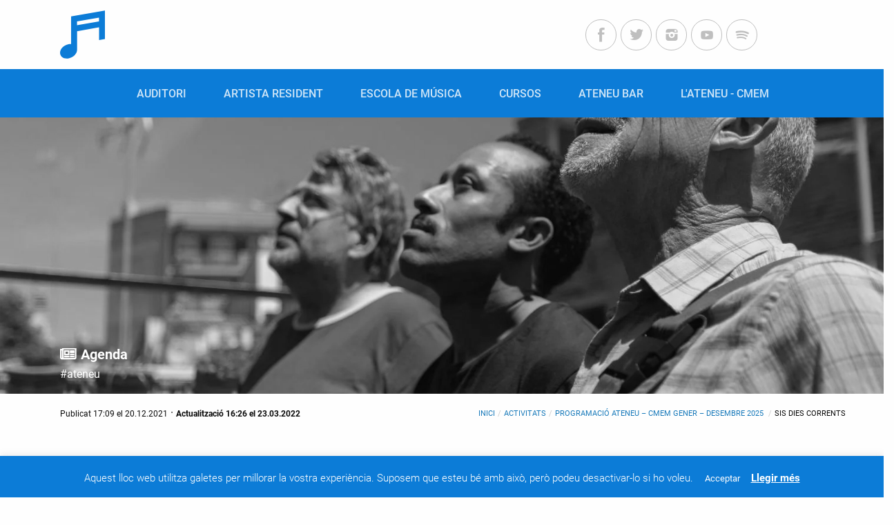

--- FILE ---
content_type: text/html; charset=UTF-8
request_url: https://ateneu.banyoles.cat/activitat/cicle-gaudi-2/
body_size: 17945
content:
<!DOCTYPE html>
<html lang="ca">
<head>
<meta charset="utf-8">
<meta http-equiv="X-UA-Compatible" content="IE=edge">
<meta name="viewport"
content="width=device-width, initial-scale=1.0, maximum-scale=1.0, user-scalable=no">
<meta name="twitter:card" content="summary_large_image">
<meta name="twitter:site" content="@ateneubanyoles">
<meta name="twitter:title" content="SIS DIES CORRENTS">
<meta name="twitter:description" content="<p>Direcció: Neus Ballús. Guió: Neus Ballús, Margarita Melgar. Música: René-Marc Bini. Fotografia: Anna Molins. Repartiment: Valero Escolar, Mohamed Mellali, Pep Sarrà, Pau Ferran. Productora: Destino Filsm, El Kinògraf, Movistar +,&#8230;</p>
">
<meta name="twitter:creator" content="@ateneubanyoles">
<meta name="twitter:image" content="https://ateneu.banyoles.cat/wp-content/uploads/2021/12/sis-dies-corrents.jpg">
<meta name="twitter:domain" content="ateneu.banyoles.cat">
<link rel="shortcut icon"
href="https://ateneu.banyoles.cat/wp-content/themes/ateneu/assets/img/favicon_Ateneu.ico">
<title>SIS DIES CORRENTS &#8211; Ateneu &#8211; CMEM de Banyoles</title>
<meta name='robots' content='max-image-preview:large' />
<style>img:is([sizes="auto" i], [sizes^="auto," i]) { contain-intrinsic-size: 3000px 1500px }</style>
<link rel='dns-prefetch' href='//www.googletagmanager.com' />
<link rel="alternate" type="application/rss+xml" title="Ateneu - CMEM de Banyoles &raquo; Canal d&#039;informació" href="https://ateneu.banyoles.cat/feed/" />
<link rel="alternate" type="application/rss+xml" title="Ateneu - CMEM de Banyoles &raquo; Canal dels comentaris" href="https://ateneu.banyoles.cat/comments/feed/" />
<link rel="alternate" type="application/rss+xml" title="Ateneu - CMEM de Banyoles &raquo; SIS DIES CORRENTS Canal dels comentaris" href="https://ateneu.banyoles.cat/activitat/cicle-gaudi-2/feed/" />
<!-- <link rel='stylesheet' id='wp-block-library-css' href='https://ateneu.banyoles.cat/wp-includes/css/dist/block-library/style.min.css?ver=6.7.2' type='text/css' media='all' /> -->
<link rel="stylesheet" type="text/css" href="//ateneu.banyoles.cat/wp-content/cache/wpfc-minified/22t40ak9/a42b9.css" media="all"/>
<style id='classic-theme-styles-inline-css' type='text/css'>
/*! This file is auto-generated */
.wp-block-button__link{color:#fff;background-color:#32373c;border-radius:9999px;box-shadow:none;text-decoration:none;padding:calc(.667em + 2px) calc(1.333em + 2px);font-size:1.125em}.wp-block-file__button{background:#32373c;color:#fff;text-decoration:none}
</style>
<style id='global-styles-inline-css' type='text/css'>
:root{--wp--preset--aspect-ratio--square: 1;--wp--preset--aspect-ratio--4-3: 4/3;--wp--preset--aspect-ratio--3-4: 3/4;--wp--preset--aspect-ratio--3-2: 3/2;--wp--preset--aspect-ratio--2-3: 2/3;--wp--preset--aspect-ratio--16-9: 16/9;--wp--preset--aspect-ratio--9-16: 9/16;--wp--preset--color--black: #000000;--wp--preset--color--cyan-bluish-gray: #abb8c3;--wp--preset--color--white: #ffffff;--wp--preset--color--pale-pink: #f78da7;--wp--preset--color--vivid-red: #cf2e2e;--wp--preset--color--luminous-vivid-orange: #ff6900;--wp--preset--color--luminous-vivid-amber: #fcb900;--wp--preset--color--light-green-cyan: #7bdcb5;--wp--preset--color--vivid-green-cyan: #00d084;--wp--preset--color--pale-cyan-blue: #8ed1fc;--wp--preset--color--vivid-cyan-blue: #0693e3;--wp--preset--color--vivid-purple: #9b51e0;--wp--preset--gradient--vivid-cyan-blue-to-vivid-purple: linear-gradient(135deg,rgba(6,147,227,1) 0%,rgb(155,81,224) 100%);--wp--preset--gradient--light-green-cyan-to-vivid-green-cyan: linear-gradient(135deg,rgb(122,220,180) 0%,rgb(0,208,130) 100%);--wp--preset--gradient--luminous-vivid-amber-to-luminous-vivid-orange: linear-gradient(135deg,rgba(252,185,0,1) 0%,rgba(255,105,0,1) 100%);--wp--preset--gradient--luminous-vivid-orange-to-vivid-red: linear-gradient(135deg,rgba(255,105,0,1) 0%,rgb(207,46,46) 100%);--wp--preset--gradient--very-light-gray-to-cyan-bluish-gray: linear-gradient(135deg,rgb(238,238,238) 0%,rgb(169,184,195) 100%);--wp--preset--gradient--cool-to-warm-spectrum: linear-gradient(135deg,rgb(74,234,220) 0%,rgb(151,120,209) 20%,rgb(207,42,186) 40%,rgb(238,44,130) 60%,rgb(251,105,98) 80%,rgb(254,248,76) 100%);--wp--preset--gradient--blush-light-purple: linear-gradient(135deg,rgb(255,206,236) 0%,rgb(152,150,240) 100%);--wp--preset--gradient--blush-bordeaux: linear-gradient(135deg,rgb(254,205,165) 0%,rgb(254,45,45) 50%,rgb(107,0,62) 100%);--wp--preset--gradient--luminous-dusk: linear-gradient(135deg,rgb(255,203,112) 0%,rgb(199,81,192) 50%,rgb(65,88,208) 100%);--wp--preset--gradient--pale-ocean: linear-gradient(135deg,rgb(255,245,203) 0%,rgb(182,227,212) 50%,rgb(51,167,181) 100%);--wp--preset--gradient--electric-grass: linear-gradient(135deg,rgb(202,248,128) 0%,rgb(113,206,126) 100%);--wp--preset--gradient--midnight: linear-gradient(135deg,rgb(2,3,129) 0%,rgb(40,116,252) 100%);--wp--preset--font-size--small: 13px;--wp--preset--font-size--medium: 20px;--wp--preset--font-size--large: 36px;--wp--preset--font-size--x-large: 42px;--wp--preset--spacing--20: 0.44rem;--wp--preset--spacing--30: 0.67rem;--wp--preset--spacing--40: 1rem;--wp--preset--spacing--50: 1.5rem;--wp--preset--spacing--60: 2.25rem;--wp--preset--spacing--70: 3.38rem;--wp--preset--spacing--80: 5.06rem;--wp--preset--shadow--natural: 6px 6px 9px rgba(0, 0, 0, 0.2);--wp--preset--shadow--deep: 12px 12px 50px rgba(0, 0, 0, 0.4);--wp--preset--shadow--sharp: 6px 6px 0px rgba(0, 0, 0, 0.2);--wp--preset--shadow--outlined: 6px 6px 0px -3px rgba(255, 255, 255, 1), 6px 6px rgba(0, 0, 0, 1);--wp--preset--shadow--crisp: 6px 6px 0px rgba(0, 0, 0, 1);}:where(.is-layout-flex){gap: 0.5em;}:where(.is-layout-grid){gap: 0.5em;}body .is-layout-flex{display: flex;}.is-layout-flex{flex-wrap: wrap;align-items: center;}.is-layout-flex > :is(*, div){margin: 0;}body .is-layout-grid{display: grid;}.is-layout-grid > :is(*, div){margin: 0;}:where(.wp-block-columns.is-layout-flex){gap: 2em;}:where(.wp-block-columns.is-layout-grid){gap: 2em;}:where(.wp-block-post-template.is-layout-flex){gap: 1.25em;}:where(.wp-block-post-template.is-layout-grid){gap: 1.25em;}.has-black-color{color: var(--wp--preset--color--black) !important;}.has-cyan-bluish-gray-color{color: var(--wp--preset--color--cyan-bluish-gray) !important;}.has-white-color{color: var(--wp--preset--color--white) !important;}.has-pale-pink-color{color: var(--wp--preset--color--pale-pink) !important;}.has-vivid-red-color{color: var(--wp--preset--color--vivid-red) !important;}.has-luminous-vivid-orange-color{color: var(--wp--preset--color--luminous-vivid-orange) !important;}.has-luminous-vivid-amber-color{color: var(--wp--preset--color--luminous-vivid-amber) !important;}.has-light-green-cyan-color{color: var(--wp--preset--color--light-green-cyan) !important;}.has-vivid-green-cyan-color{color: var(--wp--preset--color--vivid-green-cyan) !important;}.has-pale-cyan-blue-color{color: var(--wp--preset--color--pale-cyan-blue) !important;}.has-vivid-cyan-blue-color{color: var(--wp--preset--color--vivid-cyan-blue) !important;}.has-vivid-purple-color{color: var(--wp--preset--color--vivid-purple) !important;}.has-black-background-color{background-color: var(--wp--preset--color--black) !important;}.has-cyan-bluish-gray-background-color{background-color: var(--wp--preset--color--cyan-bluish-gray) !important;}.has-white-background-color{background-color: var(--wp--preset--color--white) !important;}.has-pale-pink-background-color{background-color: var(--wp--preset--color--pale-pink) !important;}.has-vivid-red-background-color{background-color: var(--wp--preset--color--vivid-red) !important;}.has-luminous-vivid-orange-background-color{background-color: var(--wp--preset--color--luminous-vivid-orange) !important;}.has-luminous-vivid-amber-background-color{background-color: var(--wp--preset--color--luminous-vivid-amber) !important;}.has-light-green-cyan-background-color{background-color: var(--wp--preset--color--light-green-cyan) !important;}.has-vivid-green-cyan-background-color{background-color: var(--wp--preset--color--vivid-green-cyan) !important;}.has-pale-cyan-blue-background-color{background-color: var(--wp--preset--color--pale-cyan-blue) !important;}.has-vivid-cyan-blue-background-color{background-color: var(--wp--preset--color--vivid-cyan-blue) !important;}.has-vivid-purple-background-color{background-color: var(--wp--preset--color--vivid-purple) !important;}.has-black-border-color{border-color: var(--wp--preset--color--black) !important;}.has-cyan-bluish-gray-border-color{border-color: var(--wp--preset--color--cyan-bluish-gray) !important;}.has-white-border-color{border-color: var(--wp--preset--color--white) !important;}.has-pale-pink-border-color{border-color: var(--wp--preset--color--pale-pink) !important;}.has-vivid-red-border-color{border-color: var(--wp--preset--color--vivid-red) !important;}.has-luminous-vivid-orange-border-color{border-color: var(--wp--preset--color--luminous-vivid-orange) !important;}.has-luminous-vivid-amber-border-color{border-color: var(--wp--preset--color--luminous-vivid-amber) !important;}.has-light-green-cyan-border-color{border-color: var(--wp--preset--color--light-green-cyan) !important;}.has-vivid-green-cyan-border-color{border-color: var(--wp--preset--color--vivid-green-cyan) !important;}.has-pale-cyan-blue-border-color{border-color: var(--wp--preset--color--pale-cyan-blue) !important;}.has-vivid-cyan-blue-border-color{border-color: var(--wp--preset--color--vivid-cyan-blue) !important;}.has-vivid-purple-border-color{border-color: var(--wp--preset--color--vivid-purple) !important;}.has-vivid-cyan-blue-to-vivid-purple-gradient-background{background: var(--wp--preset--gradient--vivid-cyan-blue-to-vivid-purple) !important;}.has-light-green-cyan-to-vivid-green-cyan-gradient-background{background: var(--wp--preset--gradient--light-green-cyan-to-vivid-green-cyan) !important;}.has-luminous-vivid-amber-to-luminous-vivid-orange-gradient-background{background: var(--wp--preset--gradient--luminous-vivid-amber-to-luminous-vivid-orange) !important;}.has-luminous-vivid-orange-to-vivid-red-gradient-background{background: var(--wp--preset--gradient--luminous-vivid-orange-to-vivid-red) !important;}.has-very-light-gray-to-cyan-bluish-gray-gradient-background{background: var(--wp--preset--gradient--very-light-gray-to-cyan-bluish-gray) !important;}.has-cool-to-warm-spectrum-gradient-background{background: var(--wp--preset--gradient--cool-to-warm-spectrum) !important;}.has-blush-light-purple-gradient-background{background: var(--wp--preset--gradient--blush-light-purple) !important;}.has-blush-bordeaux-gradient-background{background: var(--wp--preset--gradient--blush-bordeaux) !important;}.has-luminous-dusk-gradient-background{background: var(--wp--preset--gradient--luminous-dusk) !important;}.has-pale-ocean-gradient-background{background: var(--wp--preset--gradient--pale-ocean) !important;}.has-electric-grass-gradient-background{background: var(--wp--preset--gradient--electric-grass) !important;}.has-midnight-gradient-background{background: var(--wp--preset--gradient--midnight) !important;}.has-small-font-size{font-size: var(--wp--preset--font-size--small) !important;}.has-medium-font-size{font-size: var(--wp--preset--font-size--medium) !important;}.has-large-font-size{font-size: var(--wp--preset--font-size--large) !important;}.has-x-large-font-size{font-size: var(--wp--preset--font-size--x-large) !important;}
:where(.wp-block-post-template.is-layout-flex){gap: 1.25em;}:where(.wp-block-post-template.is-layout-grid){gap: 1.25em;}
:where(.wp-block-columns.is-layout-flex){gap: 2em;}:where(.wp-block-columns.is-layout-grid){gap: 2em;}
:root :where(.wp-block-pullquote){font-size: 1.5em;line-height: 1.6;}
</style>
<!-- <link rel='stylesheet' id='cookie-law-info-css' href='https://ateneu.banyoles.cat/wp-content/plugins/cookie-law-info/legacy/public/css/cookie-law-info-public.css?ver=3.2.8' type='text/css' media='all' /> -->
<!-- <link rel='stylesheet' id='cookie-law-info-gdpr-css' href='https://ateneu.banyoles.cat/wp-content/plugins/cookie-law-info/legacy/public/css/cookie-law-info-gdpr.css?ver=3.2.8' type='text/css' media='all' /> -->
<!-- <link rel='stylesheet' id='foundation-css' href='https://ateneu.banyoles.cat/wp-content/themes/ateneu/assets/css/foundation.css?ver=6.0' type='text/css' media='all' /> -->
<!-- <link rel='stylesheet' id='main-css' href='https://ateneu.banyoles.cat/wp-content/themes/ateneu/assets/css/main.css?ver=1.0' type='text/css' media='all' /> -->
<!-- <link rel='stylesheet' id='ateneu-css' href='https://ateneu.banyoles.cat/wp-content/themes/ateneu/assets/css/ateneu.css?ver=6.7.2' type='text/css' media='all' /> -->
<link rel="stylesheet" type="text/css" href="//ateneu.banyoles.cat/wp-content/cache/wpfc-minified/esuc4nsk/a42b9.css" media="all"/>
<script type="text/javascript" src="https://ateneu.banyoles.cat/wp-content/themes/ateneu/assets/js/jquery.js?ver=3.3.1" id="jquery-js"></script>
<script type="text/javascript" id="cookie-law-info-js-extra">
/* <![CDATA[ */
var Cli_Data = {"nn_cookie_ids":[],"cookielist":[],"non_necessary_cookies":[],"ccpaEnabled":"","ccpaRegionBased":"","ccpaBarEnabled":"","strictlyEnabled":["necessary","obligatoire"],"ccpaType":"gdpr","js_blocking":"","custom_integration":"","triggerDomRefresh":"","secure_cookies":""};
var cli_cookiebar_settings = {"animate_speed_hide":"500","animate_speed_show":"500","background":"#0c7cd7","border":"#b1a6a6c2","border_on":"","button_1_button_colour":"#0c7cd7","button_1_button_hover":"#0a63ac","button_1_link_colour":"#ffffff","button_1_as_button":"1","button_1_new_win":"","button_2_button_colour":"#333","button_2_button_hover":"#292929","button_2_link_colour":"#ffffff","button_2_as_button":"","button_2_hidebar":"","button_3_button_colour":"#000","button_3_button_hover":"#000000","button_3_link_colour":"#fff","button_3_as_button":"1","button_3_new_win":"","button_4_button_colour":"#000","button_4_button_hover":"#000000","button_4_link_colour":"#fff","button_4_as_button":"1","button_7_button_colour":"#61a229","button_7_button_hover":"#4e8221","button_7_link_colour":"#fff","button_7_as_button":"1","button_7_new_win":"","font_family":"inherit","header_fix":"","notify_animate_hide":"1","notify_animate_show":"","notify_div_id":"#cookie-law-info-bar","notify_position_horizontal":"right","notify_position_vertical":"bottom","scroll_close":"","scroll_close_reload":"","accept_close_reload":"","reject_close_reload":"","showagain_tab":"","showagain_background":"#fff","showagain_border":"#000","showagain_div_id":"#cookie-law-info-again","showagain_x_position":"100px","text":"#ffffff","show_once_yn":"","show_once":"10000","logging_on":"","as_popup":"","popup_overlay":"1","bar_heading_text":"","cookie_bar_as":"banner","popup_showagain_position":"bottom-right","widget_position":"left"};
var log_object = {"ajax_url":"https:\/\/ateneu.banyoles.cat\/wp-admin\/admin-ajax.php"};
/* ]]> */
</script>
<script type="text/javascript" src="https://ateneu.banyoles.cat/wp-content/plugins/cookie-law-info/legacy/public/js/cookie-law-info-public.js?ver=3.2.8" id="cookie-law-info-js"></script>
<link rel="https://api.w.org/" href="https://ateneu.banyoles.cat/wp-json/" /><link rel="EditURI" type="application/rsd+xml" title="RSD" href="https://ateneu.banyoles.cat/xmlrpc.php?rsd" />
<link rel="canonical" href="https://ateneu.banyoles.cat/activitat/cicle-gaudi-2/" />
<link rel='shortlink' href='https://ateneu.banyoles.cat/?p=6882' />
<link rel="alternate" title="oEmbed (JSON)" type="application/json+oembed" href="https://ateneu.banyoles.cat/wp-json/oembed/1.0/embed?url=https%3A%2F%2Fateneu.banyoles.cat%2Factivitat%2Fcicle-gaudi-2%2F" />
<link rel="alternate" title="oEmbed (XML)" type="text/xml+oembed" href="https://ateneu.banyoles.cat/wp-json/oembed/1.0/embed?url=https%3A%2F%2Fateneu.banyoles.cat%2Factivitat%2Fcicle-gaudi-2%2F&#038;format=xml" />
<meta name="generator" content="Site Kit by Google 1.146.0" />		<script>
document.documentElement.className = document.documentElement.className.replace('no-js', 'js');
</script>
<style>
.no-js img.lazyload {
display: none;
}
figure.wp-block-image img.lazyloading {
min-width: 150px;
}
.lazyload, .lazyloading {
opacity: 0;
}
.lazyloaded {
opacity: 1;
transition: opacity 400ms;
transition-delay: 0ms;
}
</style>
<style>.image-banner-8205 { background-image: url("https://ateneu.banyoles.cat/wp-content/uploads/2023/02/CONCERTS-21-DES.-5-e1675270116870.jpg"); } .image-banner-6701 { background-image: url("https://ateneu.banyoles.cat/wp-content/uploads/2023/12/02.04.-Cosmos-Quartet-scaled-e1705602779989.jpeg"); }</style>		<style type="text/css" id="wp-custom-css">
.spotify {
display: none;
}
</style>
</head>
<body class="activitat-template-default single single-activitat postid-6882 single-format-standard">
<div id="fb-root"></div>
<script>(function (d, s, id) {
var js, fjs = d.getElementsByTagName(s)[0];
if (d.getElementById(id)) return;
js = d.createElement(s);
js.id = id;
js.src = 'https://connect.facebook.net/ca_ES/sdk.js#xfbml=1&version=v3.1';
fjs.parentNode.insertBefore(js, fjs);
}(document, 'script', 'facebook-jssdk'));</script>
<div class="menu-fix-padding">
<nav class="grid-container main-menu grid-x">
<!-- ICON MUSICA -->
<div class="logo cell large-2 medium-2 small-2">
<a href="https://ateneu.banyoles.cat/" class="">
<svg version="1.1" id="Capa_1" xmlns="http://www.w3.org/2000/svg"
xmlns:xlink="http://www.w3.org/1999/xlink" x="0px" y="0px"
viewBox="0 0 59 63.1" enable-background="new 0 0 59 63.1" xml:space="preserve">
<g>
<g>
<g>
<g>
<path fill="#FFFFFF" d="M14.5,44.1V7.8L59,0v37.4l-7.7,1.4V22.1l-28.9,5.1v24.4c0,5.1-5,10.2-11.1,11.3C5,64,0,60.7,0,55.6
s5-10.2,11.1-11.3C12.3,44.1,13.4,44,14.5,44.1 M22.3,14.3v5l28.9-5.1v-5L22.3,14.3z"/>
</g>
</g>
</g>
</g>
</svg>
</a>
</div>
<div class="social-menu hide-for-small-only hide-for-medium-only cell large-10 medium-10">
<ul>
<li>
<a href="https://www.facebook.com/AteneuCMEMBanyoles" target="_blank"><i
class="icon-facebook"></i></a>
</li>
<li>
<a href="https://twitter.com/ateneubanyoles" target="_blank"><i
class="icon-twitter"></i></a>
</li>
<li>
<a href="https://www.instagram.com/ateneubanyoles/" target="_blank"><i
class="icon-instagram"></i></a>
</li>
<li>
<a href="https://www.youtube.com/channel/UCuogmIB3YoIJqLcWkm-DItw" target="_blank"><i
class="icon-youtube"></i></a>
</li>
<li>
<a href="https://open.spotify.com/playlist/5X94jKPmXVhoofuiBZOvJP?si=e142d53e901742e1" target="_blank"><i
class="icon-spotify"></i></a>
</li>
</ul>
</div>
<div class="button_container show-for-medium-down" id="toggle">
<span class="top"></span>
<span class="middle"></span>
<span class="bottom"></span>
</div>
<div id="menu-wrapper">
<ul class="vertical menu accordion-menu montserrat" data-accordion-menu data-multi-open="false"
data-submenu-toggle="true">
<li class="m-t-m element-logo">
<a href="https://ateneu.banyoles.cat/">
<img data-src="https://ateneu.banyoles.cat/wp-content/themes/ateneu/assets/img/icons/logo_ateneu.svg"
class="logo-menu lazyload" src="[data-uri]">
</a>
</li>
<ul id="top-primary-mobile" class="menu"><li id="menu-item-350" class="menu-item menu-item-type-post_type menu-item-object-page menu-item-home menu-item-350"><a href="https://ateneu.banyoles.cat/">Inici</a></li>
<li id="menu-item-34" class="menu-item menu-item-type-post_type menu-item-object-page menu-item-has-children menu-item-34"><a href="https://ateneu.banyoles.cat/auditori/">Auditori</a>
<ul class="sub-menu">
<li id="menu-item-351" class="menu-item menu-item-type-post_type menu-item-object-page menu-item-351"><a href="https://ateneu.banyoles.cat/auditori/auditori/">Informació general</a></li>
<li id="menu-item-352" class="menu-item menu-item-type-post_type menu-item-object-page menu-item-352"><a href="https://ateneu.banyoles.cat/auditori/entrades/">Venda d&#8217;entrades</a></li>
<li id="menu-item-353" class="menu-item menu-item-type-post_type menu-item-object-page menu-item-353"><a href="https://ateneu.banyoles.cat/auditori/informacio-tecnica-de-lateneu/">Informació tècnica de l&#8217;Ateneu</a></li>
<li id="menu-item-354" class="menu-item menu-item-type-post_type menu-item-object-page menu-item-354"><a href="https://ateneu.banyoles.cat/auditori/programacions-anteriors/">Programacions anteriors</a></li>
</ul>
</li>
<li id="menu-item-33" class="menu-item menu-item-type-post_type menu-item-object-page menu-item-33"><a href="https://ateneu.banyoles.cat/cursos/">Cursos</a></li>
<li id="menu-item-32" class="menu-item menu-item-type-post_type menu-item-object-page menu-item-has-children menu-item-32"><a href="https://ateneu.banyoles.cat/escola-emmb/">Escola de música</a>
<ul class="sub-menu">
<li id="menu-item-358" class="menu-item menu-item-type-post_type menu-item-object-page menu-item-358"><a href="https://ateneu.banyoles.cat/escola-emmb/oferta-educativa/">Oferta educativa</a></li>
<li id="menu-item-357" class="menu-item menu-item-type-post_type menu-item-object-page menu-item-357"><a href="https://ateneu.banyoles.cat/escola-emmb/escola-emmb/">Què és l&#8217;EMMB?</a></li>
<li id="menu-item-359" class="menu-item menu-item-type-post_type menu-item-object-page menu-item-359"><a href="https://ateneu.banyoles.cat/escola-emmb/casal-destiu-darts-esceniques/">Casal d&#8217;Estiu d&#8217;Arts Escèniques</a></li>
<li id="menu-item-360" class="menu-item menu-item-type-post_type menu-item-object-page menu-item-360"><a href="https://ateneu.banyoles.cat/escola-emmb/formacions/">Formacions</a></li>
<li id="menu-item-361" class="menu-item menu-item-type-post_type menu-item-object-page menu-item-361"><a href="https://ateneu.banyoles.cat/escola-emmb/professorat/">Professorat</a></li>
<li id="menu-item-362" class="menu-item menu-item-type-post_type menu-item-object-page menu-item-362"><a href="https://ateneu.banyoles.cat/escola-emmb/documents/">Documents</a></li>
<li id="menu-item-363" class="menu-item menu-item-type-post_type menu-item-object-page menu-item-363"><a href="https://ateneu.banyoles.cat/escola-emmb/afa/">AFA</a></li>
</ul>
</li>
<li id="menu-item-31" class="menu-item menu-item-type-post_type menu-item-object-page menu-item-has-children menu-item-31"><a href="https://ateneu.banyoles.cat/bar/">Ateneu Bar</a>
<ul class="sub-menu">
<li id="menu-item-364" class="menu-item menu-item-type-post_type menu-item-object-page menu-item-364"><a href="https://ateneu.banyoles.cat/bar/bar/">Informació general</a></li>
<li id="menu-item-365" class="menu-item menu-item-type-post_type menu-item-object-page menu-item-365"><a href="https://ateneu.banyoles.cat/?page_id=124">Informació tècnica de l&#8217;Ateneu Bar</a></li>
</ul>
</li>
<li id="menu-item-30" class="menu-item menu-item-type-post_type menu-item-object-page menu-item-has-children menu-item-30"><a href="https://ateneu.banyoles.cat/artista-resident/">Artista resident</a>
<ul class="sub-menu">
<li id="menu-item-366" class="menu-item menu-item-type-post_type menu-item-object-page menu-item-366"><a href="https://ateneu.banyoles.cat/artista-resident/informacio-general/">Informació general</a></li>
<li id="menu-item-368" class="menu-item menu-item-type-post_type menu-item-object-page menu-item-368"><a href="https://ateneu.banyoles.cat/artista-resident/historic-artista-resident/">Històric Artista resident</a></li>
</ul>
</li>
<li id="menu-item-29" class="menu-item menu-item-type-post_type menu-item-object-page menu-item-has-children menu-item-29"><a href="https://ateneu.banyoles.cat/ateneu-cmem/">Ateneu – CMEM</a>
<ul class="sub-menu">
<li id="menu-item-369" class="menu-item menu-item-type-post_type menu-item-object-page menu-item-369"><a href="https://ateneu.banyoles.cat/ateneu-cmem/ateneu-cmem/">Ateneu – CMEM</a></li>
<li id="menu-item-370" class="menu-item menu-item-type-post_type menu-item-object-page menu-item-370"><a href="https://ateneu.banyoles.cat/ateneu-cmem/entitats/">Entitats</a></li>
<li id="menu-item-371" class="menu-item menu-item-type-post_type menu-item-object-page menu-item-371"><a href="https://ateneu.banyoles.cat/ateneu-cmem/lloguer-despais/">Lloguer d&#8217;aules</a></li>
</ul>
</li>
<li id="menu-item-38" class="menu-item menu-item-type-post_type menu-item-object-page menu-item-38"><a href="https://ateneu.banyoles.cat/contactar/">Contactar</a></li>
</ul>
<li class="social-menu">
<ul>
<li>
<a href="https://www.facebook.com/AteneuCMEMBanyoles" target="_blank"><i
class="icon-facebook"></i></a>
</li>
<li>
<a href="https://twitter.com/ateneubanyoles" target="_blank"><i
class="icon-twitter"></i></a>
</li>
<li>
<a href="https://www.instagram.com/ateneubanyoles/" target="_blank"><i
class="icon-instagram"></i></a>
</li>
<li>
<a href="https://www.youtube.com/channel/UCuogmIB3YoIJqLcWkm-DItw" target="_blank"><i
class="icon-youtube"></i></a>
</li>
<li>
<a href="https://open.spotify.com/playlist/5X94jKPmXVhoofuiBZOvJP?si=e142d53e901742e1" target="_blank"><i
class="icon-spotify"></i></a>
</li>
</ul>
</li>
</ul>
</div>
</nav>
<div class="box-shadow-menu"></div>
<div class="menu-desktop hide-for-small-only hide-for-medium-only">
<div class="grid-container">
<ul>
<li class="">
<a href="https://ateneu.banyoles.cat/auditori/"
title="Auditori">
<span>AUDITORI</span>
</a>
</li>
<li class="">
<a href="https://ateneu.banyoles.cat/artista-resident/"
title="Artista resident">
<span>ARTISTA RESIDENT</span>
</a>
</li>
<li class="">
<a href="https://ateneu.banyoles.cat/escola-emmb/"
title="Escola de música">
<span>ESCOLA DE MÚSICA</span>
</a>
</li>
<li class="">
<a href="https://ateneu.banyoles.cat/cursos/"
title="Cursos">
<span>CURSOS</span>
</a>
</li>
<li class="">
<a href="https://ateneu.banyoles.cat/bar/"
title="Ateneu Bar">
<span>ATENEU BAR</span>
</a>
</li>
<li class="">
<a href="https://ateneu.banyoles.cat/ateneu-cmem/"
title="L&#039;Ateneu - CMEM">
<span>L'ATENEU - CMEM</span>
</a>
</li>
</ul>
</div>
</div>
</div>
<div id="container">
<div class="single-noticia">
<div class="single-banner">
<img data-src="https://ateneu.banyoles.cat/wp-content/uploads/2021/12/sis-dies-corrents.jpg" class="grayscale lazyload" src="[data-uri]" style="--smush-placeholder-width: 1500px; --smush-placeholder-aspect-ratio: 1500/1000;">
<div class="grid-container">
<div class="position-relative">
<div class="content-image">
<p class="font-bold no-margin present">
<a href="https://ateneu.banyoles.cat/activitat" class="white">
Agenda                        </a>
</p>
<p class="white">#ateneu</p>
</div>
</div>
</div>
</div>
<div class="grid-container">
<div class="grid-x grid-margin-x">
<div class="cell large-6">
<div class="post-date m-b-s m-t-s">
<span>Publicat 17:09 el 20.12.2021</span> · <span
class="font-bold">Actualització  16:26 el 23.03.2022</span>
</div>
</div>
<div class="cell large-6 display-flex-right">
<div class="breadcrumbs">
<nav aria-label="" role="navigation">
<ul class="breadcrumbs">
<li><a href="https://ateneu.banyoles.cat">Inici</a></li><li><a href="https://ateneu.banyoles.cat/activitat/"> Activitats</a></li><li><a href=""> Programació Ateneu &#8211; CMEM gener &#8211; desembre 2025 </a></li><li><a href="https://ateneu.banyoles.cat/activitat/cicle-gaudi-2/"> SIS DIES CORRENTS</a></li>        </ul>
</nav>
</div>            </div>
<div class="cell large-8">
<div class="post-title m-t-m m-b-l">
<h1>SIS DIES CORRENTS</h1>
</div>
<div class="post-info m-b-s">
<div class="info-dates">
<div class="m-b-s">
<div>
<span class="font-bold">Dissabte 26 de març del 2022</span> / <span>20:00                    h </span> /
<span><i class="icon-maps"></i>Auditori de l&#8217;Ateneu</span>
<br>
<a href="https://culturabanyoles.koobin.com/index.php?action=PU_evento&Ev_id=6298&idioma=CA" target="_blank"><span class="font-extrabold entrades">ENTRADES </span></a>
<span>
4.5 € taquilla
</span>
</div>
</div>
</div>
<div class="post-meta m-t-s m-b-s grid-x">
<ul class="categories no-margin cell large-12">
<li>
<a href="https://ateneu.banyoles.cat/activitat/category/auditori">AUDITORI</a>
</li>
</ul>
<ul class="font-italic filters no-margin cell large-8">
</ul>
<div class="social-shares fix-icons-space ">
<a href="https://www.facebook.com/sharer/sharer.php?u=https%3A%2F%2Fateneu.banyoles.cat%2Factivitat%2Fcicle-gaudi-2%2F"
target="_blank"><i
class="icon-facebook"></i></a>
<a href="https://twitter.com/intent/tweet?url=https%3A%2F%2Fateneu.banyoles.cat%2Factivitat%2Fcicle-gaudi-2%2F&#038;text=SIS+DIES+CORRENTS"
target="_blank"><i
class="icon-twitter"></i></a>
<a href="https://api.whatsapp.com/send?text=SIS%20DIES%20CORRENTS%20https://ateneu.banyoles.cat/activitat/cicle-gaudi-2/"
target="_blank"><i
class="icon-whatsapp"></i></a>
</div>
</div>
</div>
<div class="post-content">
<h4 class="font-italic blue m-b-m">Cicle Gaudí</h4>
<div>
<div style="text-align: justify;">Direcció: Neus Ballús. Guió: Neus Ballús, Margarita Melgar. Música: René-Marc Bini. Fotografia: Anna Molins. Repartiment: Valero Escolar, Mohamed Mellali, Pep Sarrà, Pau Ferran. Productora: Destino Filsm, El Kinògraf, Movistar +, TVE, TV3.</div>
</div>
<p style="text-align: justify;">Basada en situacions i personatges reals, <em>Sis dies corrents</em> relata el dia a dia de la vida d&#8217;en Moha, en Valero i en Pepe, treballadors d&#8217;una petita empresa de fontaneria i electricitat a la perifèria de Barcelona.</p>
<p style="text-align: justify;">Durant una setmana en Moha, el més jove, haurà de demostrar que està preparat per substituir a en Pep que es jubila. Però en Valero considera que en Moha no &#8220;dona el perfil&#8221;, i dubte que els clients acceptin a un treballador marroquí a casa seva.</p>
<p><iframe title="YouTube video player" data-src="https://www.youtube.com/embed/oJosq_MdwV4" width="560" height="315" frameborder="0" allowfullscreen="allowfullscreen" src="[data-uri]" class="lazyload" data-load-mode="1"></iframe></p>
<p><iframe title="YouTube video player" data-src="https://www.youtube.com/embed/XzfF8Vtm6bI" width="560" height="315" frameborder="0" allowfullscreen="allowfullscreen" src="[data-uri]" class="lazyload" data-load-mode="1"></iframe></p>
</div>
</div>
<div class="cell large-3 large-offset-1">
<aside>
<aside>
<div class="card m-t-m">
<div class="card-divider">
<span>ENTRADES</span>
</div>
<div class="card-section">
<p style="text-align: justify;"><strong><a href="https://culturabanyoles.koobin.com/" target="_blank" rel="noopener"> VENDA D&#8217;ENTRADES EN LÍNIA</a></strong></p>
<p><strong>VENDA D&#8217;ENTRADES PRESENCIALMENT:</strong></p>
<p>A l&#8217;Oficina d&#8217;Atenció Ciutadana de l&#8217;Ajuntament de Banyoles. Passeig de la Indústria, 25. <a href="https://citaprevia.ubintia.com/banyoles/#nbb" target="_blank" rel="noopener">Amb cita prèvia</a>.</p>
<p>Telèfon: 972581848. Correu electrònic: <a href="mailto:taquilla@ajbanyoles.org">taquilla@ajbanyoles.org.</a></p>
<p><strong>Juliol i agost:</strong></p>
<p>De dilluns a divendres de 8:30 h a 14:45 h</p>
<p><strong>A partir de l&#8217;1 de setembre:</strong></p>
<p>De dilluns a dijous de 8:30 h a 18:45 h</p>
<p>Divendres de 8:30 h a 14:45 h</p>
<p>*En cas que quedin entrades, es vendran una hora abans de començar els espectacles a les taquilles de l&#8217;Auditori.</p>
<h5 class="text-underline m-b-xs"></h5>
<div class="discounts grid-x">
</div>
</div>
</div>
<div class="card m-t-m">
<div class="newsletter">
<a href="http://eepurl.com/IaB1D" class="display-flex space-between" target="_blank">
<span class="font-bold">NEWSLETTER</span>
<i class="icon-mail"></i>
</a>
</div>
<div class="card-section">
<span>INFORMACIÓ DE LES ACTIVITATS</span>
</div>
</div>
</aside>
</aside>
</div>
<div class="other-activities cell small-12">
<div class="cell large-12 grid-x m-t-m m-b-s">
<div class="cell large-8 small-8 medium-8 title-section font-bold calendar"><a
href="https://ateneu.banyoles.cat/activitat/category/auditori">Properes activitats</a>
</div>
<div class="cell large-4 small-4 medium-4 text-right">
<a href="https://ateneu.banyoles.cat/activitat/category/auditori" class="view-list active"> Veure-ho tot
</a>
</div>
</div>
<div class="cell large-12 grid-x ">
<div class="list-activitats grid-x grid-margin-x list">
<div class="cell small-6 large-3 m-b-s">
<article>
<a href="https://ateneu.banyoles.cat/activitat/destellos/" class="position-relative display-block overflow-hidden">
<span class="badge">NOU!</span>
<img data-src="https://ateneu.banyoles.cat/wp-content/uploads/2025/02/06.08.-Destellos-300x200.jpg" class="image-thumbnail grayscale lazyload" src="[data-uri]" style="--smush-placeholder-width: 300px; --smush-placeholder-aspect-ratio: 300/200;" />
</a>
<div class="resume-box m-t-xs m-b-xs">
<div class="title m-t-s m-b-s">
<h3 class="no-margin"><a href="https://ateneu.banyoles.cat/activitat/destellos/">DESTELLOS</a></h3>
<p class="subtitle no-margin">Cicle Gaudí</p>
</div>
<div class="m-b-s info-location">
<div class="m-b-s">
<p class="music no-margin">Auditori</p>
<span class="date">08 de juny del 2025</span>
</div>
<div class="grid-x info-location">
<span
class="location cell small-12 large-12"><i
class="icon-maps"></i>Auditori de l&#8217;Ateneu</span>
<span class="cell small-12 large-12"><i
class="icon-clock"></i>  18:00h</span>
<span class="cell small-12 large-12"><i class="icon-entrada"></i>
(  taquilla 4.50 €)                </span>
</div>
</div>
<div class="social-shares fix-icons-space ">
<a href="https://www.facebook.com/sharer/sharer.php?u=https%3A%2F%2Fateneu.banyoles.cat%2Factivitat%2Fdestellos%2F"
target="_blank"><i
class="icon-facebook"></i></a>
<a href="https://twitter.com/intent/tweet?url=https%3A%2F%2Fateneu.banyoles.cat%2Factivitat%2Fdestellos%2F&#038;text=DESTELLOS"
target="_blank"><i
class="icon-twitter"></i></a>
<a href="https://api.whatsapp.com/send?text=DESTELLOS%20https://ateneu.banyoles.cat/activitat/destellos/"
target="_blank"><i
class="icon-whatsapp"></i></a>
</div>
</div>
</article>
</div>
<div class="cell small-6 large-3 m-b-s">
<article>
<a href="https://ateneu.banyoles.cat/activitat/salve-maria/" class="position-relative display-block overflow-hidden">
<span class="badge">NOU!</span>
<img data-src="https://ateneu.banyoles.cat/wp-content/uploads/2025/02/05.12.-Salve-Maria-300x200.jpg" class="image-thumbnail grayscale lazyload" src="[data-uri]" style="--smush-placeholder-width: 300px; --smush-placeholder-aspect-ratio: 300/200;" />
</a>
<div class="resume-box m-t-xs m-b-xs">
<div class="title m-t-s m-b-s">
<h3 class="no-margin"><a href="https://ateneu.banyoles.cat/activitat/salve-maria/">SALVE MARIA</a></h3>
<p class="subtitle no-margin">Cicle Gaudí</p>
</div>
<div class="m-b-s info-location">
<div class="m-b-s">
<p class="music no-margin">Auditori</p>
<span class="date">16 de maig del 2025</span>
</div>
<div class="grid-x info-location">
<span
class="location cell small-12 large-12"><i
class="icon-maps"></i>Auditori de l&#8217;Ateneu</span>
<span class="cell small-12 large-12"><i
class="icon-clock"></i>  20:00h</span>
<span class="cell small-12 large-12"><i class="icon-entrada"></i>
(  taquilla 4.50 €)                </span>
</div>
</div>
<div class="social-shares fix-icons-space ">
<a href="https://www.facebook.com/sharer/sharer.php?u=https%3A%2F%2Fateneu.banyoles.cat%2Factivitat%2Fsalve-maria%2F"
target="_blank"><i
class="icon-facebook"></i></a>
<a href="https://twitter.com/intent/tweet?url=https%3A%2F%2Fateneu.banyoles.cat%2Factivitat%2Fsalve-maria%2F&#038;text=SALVE+MARIA"
target="_blank"><i
class="icon-twitter"></i></a>
<a href="https://api.whatsapp.com/send?text=SALVE%20MARIA%20https://ateneu.banyoles.cat/activitat/salve-maria/"
target="_blank"><i
class="icon-whatsapp"></i></a>
</div>
</div>
</article>
</div>
<div class="cell small-6 large-3 m-b-s">
<article>
<a href="https://ateneu.banyoles.cat/activitat/lavia-i-el-forester/" class="position-relative display-block overflow-hidden">
<span class="badge">NOU!</span>
<img data-src="https://ateneu.banyoles.cat/wp-content/uploads/2025/02/04.12.-Lavia-i-el-forester-300x200.jpg" class="image-thumbnail grayscale lazyload" src="[data-uri]" style="--smush-placeholder-width: 300px; --smush-placeholder-aspect-ratio: 300/200;" />
</a>
<div class="resume-box m-t-xs m-b-xs">
<div class="title m-t-s m-b-s">
<h3 class="no-margin"><a href="https://ateneu.banyoles.cat/activitat/lavia-i-el-forester/">L&#8217;ÀVIA I EL FORESTER</a></h3>
<p class="subtitle no-margin">Cicle Gaudí</p>
</div>
<div class="m-b-s info-location">
<div class="m-b-s">
<p class="music no-margin">Auditori</p>
<span class="date">12 d'abril del 2025</span>
</div>
<div class="grid-x info-location">
<span
class="location cell small-12 large-12"><i
class="icon-maps"></i>Auditori de l&#8217;Ateneu</span>
<span class="cell small-12 large-12"><i
class="icon-clock"></i>  20:00h</span>
<span class="cell small-12 large-12"><i class="icon-entrada"></i>
(  taquilla 4.50 €)                </span>
</div>
</div>
<div class="social-shares fix-icons-space ">
<a href="https://www.facebook.com/sharer/sharer.php?u=https%3A%2F%2Fateneu.banyoles.cat%2Factivitat%2Flavia-i-el-forester%2F"
target="_blank"><i
class="icon-facebook"></i></a>
<a href="https://twitter.com/intent/tweet?url=https%3A%2F%2Fateneu.banyoles.cat%2Factivitat%2Flavia-i-el-forester%2F&#038;text=L%26%238217%3B%C3%80VIA+I+EL+FORESTER"
target="_blank"><i
class="icon-twitter"></i></a>
<a href="https://api.whatsapp.com/send?text=L&#8217;ÀVIA%20I%20EL%20FORESTER%20https://ateneu.banyoles.cat/activitat/lavia-i-el-forester/"
target="_blank"><i
class="icon-whatsapp"></i></a>
</div>
</div>
</article>
</div>
<div class="cell small-6 large-3 m-b-s">
<article>
<a href="https://ateneu.banyoles.cat/activitat/gastronomia-i-cuina-actualitat-i-futur/" class="position-relative display-block overflow-hidden">
<span class="badge">NOU!</span>
<img data-src="https://ateneu.banyoles.cat/wp-content/uploads/2024/12/02.25.-CincCentimsCreacioLocal-300x213.png" class="image-thumbnail grayscale lazyload" src="[data-uri]" style="--smush-placeholder-width: 300px; --smush-placeholder-aspect-ratio: 300/213;" />
</a>
<div class="resume-box m-t-xs m-b-xs">
<div class="title m-t-s m-b-s">
<h3 class="no-margin"><a href="https://ateneu.banyoles.cat/activitat/gastronomia-i-cuina-actualitat-i-futur/">GASTRONOMIA I CUINA: ACTUALITAT I FUTUR</a></h3>
</div>
<div class="m-b-s info-location">
<div class="m-b-s">
<p class="music no-margin">Auditori</p>
<span class="date">25 de febrer del 2025</span>
</div>
<div class="grid-x info-location">
<span
class="location cell small-12 large-12"><i
class="icon-maps"></i>Auditori de l&#8217;Ateneu</span>
<span class="cell small-12 large-12"><i
class="icon-clock"></i>  20:00h</span>
<span class="cell small-12 large-12"><i class="icon-entrada"></i>
Gratuït                </span>
</div>
</div>
<div class="social-shares fix-icons-space ">
<a href="https://www.facebook.com/sharer/sharer.php?u=https%3A%2F%2Fateneu.banyoles.cat%2Factivitat%2Fgastronomia-i-cuina-actualitat-i-futur%2F"
target="_blank"><i
class="icon-facebook"></i></a>
<a href="https://twitter.com/intent/tweet?url=https%3A%2F%2Fateneu.banyoles.cat%2Factivitat%2Fgastronomia-i-cuina-actualitat-i-futur%2F&#038;text=GASTRONOMIA+I+CUINA%3A+ACTUALITAT+I+FUTUR"
target="_blank"><i
class="icon-twitter"></i></a>
<a href="https://api.whatsapp.com/send?text=GASTRONOMIA%20I%20CUINA:%20ACTUALITAT%20I%20FUTUR%20https://ateneu.banyoles.cat/activitat/gastronomia-i-cuina-actualitat-i-futur/"
target="_blank"><i
class="icon-whatsapp"></i></a>
</div>
</div>
</article>
</div>
</div>
</div>
</div>
<div class="related-news cell small-12 m-b-s">
<div class="cell large-12 grid-x m-t-m m-b-s">
<div class="cell large-8 small-8 medium-8 title-section font-bold present"><a
href="https://ateneu.banyoles.cat/noticies/">Notícies relacionades</a>
</div>
<div class="cell large-4 small-4 medium-4 text-right">
<a href="https://ateneu.banyoles.cat/noticies/" class="view-list active"> Veure-ho tot
</a>
</div>
</div>
<div class="cell large-12 grid-x ">
<div class="list-activitats grid-x grid-margin-x list">
<div class="cell small-6 large-3 m-b-s">
<article>
<a href="https://ateneu.banyoles.cat/diego-ares-es-el-nou-artista-resident-de-lateneu-de-banyoles/">
<img data-src="https://ateneu.banyoles.cat/wp-content/uploads/2025/01/Presentacioe-Artista-Resident-Banyoles-2025_2-1-300x225.jpeg"
class="image-thumbnail grayscale lazyload" src="[data-uri]" style="--smush-placeholder-width: 300px; --smush-placeholder-aspect-ratio: 300/225;" />
</a>
<div class="resume-box m-t-xs m-b-xs">
<span class="date">31.01.2025</span>
<h3 class="m-b-xs text-normal"><a href="https://ateneu.banyoles.cat/diego-ares-es-el-nou-artista-resident-de-lateneu-de-banyoles/">Diego Ares és el nou artista resident de  l’Ateneu de Banyoles</a></h3>
<div class="group-tags-social">
<div class="tags">
<a href="https://ateneu.banyoles.cat/category/auditori/">AUDITORI</a>
</div>
<div class="social-shares fix-icons-space">
<a href="https://www.facebook.com/sharer/sharer.php?u=https%3A%2F%2Fateneu.banyoles.cat%2Fdiego-ares-es-el-nou-artista-resident-de-lateneu-de-banyoles%2F" target="_blank"><i
class="icon-facebook"></i></a>
<a href="https://twitter.com/intent/tweet?url=https%3A%2F%2Fateneu.banyoles.cat%2Fdiego-ares-es-el-nou-artista-resident-de-lateneu-de-banyoles%2F&#038;text=Diego+Ares+%C3%A9s+el+nou+artista+resident+de++l%E2%80%99Ateneu+de+Banyoles" target="_blank"><i
class="icon-twitter"></i></a>
<a href="https://api.whatsapp.com/send?text=Diego%20Ares%20és%20el%20nou%20artista%20resident%20de%20%20l’Ateneu%20de%20Banyoles%20https://ateneu.banyoles.cat/diego-ares-es-el-nou-artista-resident-de-lateneu-de-banyoles/" target="_blank"><i
class="icon-whatsapp"></i></a>
</div>
</div>
</div>
</article>                    </div>
<div class="cell small-6 large-3 m-b-s">
<article>
<a href="https://ateneu.banyoles.cat/el-cicle-cinc-centims-de-creacio-local-debatra-entorn-la-cuina-i-la-gastronomia/">
<img data-src="https://ateneu.banyoles.cat/wp-content/uploads/2025/01/Presentacioi-5a-edicioi-scaled-e1738251632293-300x300.jpg"
class="image-thumbnail grayscale lazyload" src="[data-uri]" style="--smush-placeholder-width: 300px; --smush-placeholder-aspect-ratio: 300/300;" />
</a>
<div class="resume-box m-t-xs m-b-xs">
<span class="date">30.01.2025</span>
<h3 class="m-b-xs text-normal"><a href="https://ateneu.banyoles.cat/el-cicle-cinc-centims-de-creacio-local-debatra-entorn-la-cuina-i-la-gastronomia/">El cicle ‘Cinc cèntims de creació local’ debatrà entorn la cuina i la gastronomia</a></h3>
<div class="group-tags-social">
<div class="tags">
<a href="https://ateneu.banyoles.cat/category/auditori/">AUDITORI</a>
</div>
<div class="social-shares fix-icons-space">
<a href="https://www.facebook.com/sharer/sharer.php?u=https%3A%2F%2Fateneu.banyoles.cat%2Fel-cicle-cinc-centims-de-creacio-local-debatra-entorn-la-cuina-i-la-gastronomia%2F" target="_blank"><i
class="icon-facebook"></i></a>
<a href="https://twitter.com/intent/tweet?url=https%3A%2F%2Fateneu.banyoles.cat%2Fel-cicle-cinc-centims-de-creacio-local-debatra-entorn-la-cuina-i-la-gastronomia%2F&#038;text=El+cicle+%E2%80%98Cinc+c%C3%A8ntims+de+creaci%C3%B3+local%E2%80%99+debatr%C3%A0+entorn+la+cuina+i+la+gastronomia" target="_blank"><i
class="icon-twitter"></i></a>
<a href="https://api.whatsapp.com/send?text=El%20cicle%20‘Cinc%20cèntims%20de%20creació%20local’%20debatrà%20entorn%20la%20cuina%20i%20la%20gastronomia%20https://ateneu.banyoles.cat/el-cicle-cinc-centims-de-creacio-local-debatra-entorn-la-cuina-i-la-gastronomia/" target="_blank"><i
class="icon-whatsapp"></i></a>
</div>
</div>
</div>
</article>                    </div>
<div class="cell small-6 large-3 m-b-s">
<article>
<a href="https://ateneu.banyoles.cat/la-gio-symphonia-presenta-el-programa-soiree-a-lauditori-de-lateneu-de-banyoles/">
<img data-src="https://ateneu.banyoles.cat/wp-content/uploads/2023/12/JMB-6.-Gio-Symphonia-300x200.jpg"
class="image-thumbnail grayscale lazyload" src="[data-uri]" style="--smush-placeholder-width: 300px; --smush-placeholder-aspect-ratio: 300/200;" />
</a>
<div class="resume-box m-t-xs m-b-xs">
<span class="date">19.12.2024</span>
<h3 class="m-b-xs text-normal"><a href="https://ateneu.banyoles.cat/la-gio-symphonia-presenta-el-programa-soiree-a-lauditori-de-lateneu-de-banyoles/">La GIO Symphonia presenta el programa &#8216;Soirée&#8217; a l&#8217;Auditori de l&#8217;Ateneu de Banyoles</a></h3>
<div class="group-tags-social">
<div class="tags">
<a href="https://ateneu.banyoles.cat/category/auditori/">AUDITORI</a>
</div>
<div class="social-shares fix-icons-space">
<a href="https://www.facebook.com/sharer/sharer.php?u=https%3A%2F%2Fateneu.banyoles.cat%2Fla-gio-symphonia-presenta-el-programa-soiree-a-lauditori-de-lateneu-de-banyoles%2F" target="_blank"><i
class="icon-facebook"></i></a>
<a href="https://twitter.com/intent/tweet?url=https%3A%2F%2Fateneu.banyoles.cat%2Fla-gio-symphonia-presenta-el-programa-soiree-a-lauditori-de-lateneu-de-banyoles%2F&#038;text=La+GIO+Symphonia+presenta+el+programa+%26%238216%3BSoir%C3%A9e%26%238217%3B+a+l%26%238217%3BAuditori+de+l%26%238217%3BAteneu+de+Banyoles" target="_blank"><i
class="icon-twitter"></i></a>
<a href="https://api.whatsapp.com/send?text=La%20GIO%20Symphonia%20presenta%20el%20programa%20&#8216;Soirée&#8217;%20a%20l&#8217;Auditori%20de%20l&#8217;Ateneu%20de%20Banyoles%20https://ateneu.banyoles.cat/la-gio-symphonia-presenta-el-programa-soiree-a-lauditori-de-lateneu-de-banyoles/" target="_blank"><i
class="icon-whatsapp"></i></a>
</div>
</div>
</div>
</article>                    </div>
<div class="cell small-6 large-3 m-b-s">
<article>
<a href="https://ateneu.banyoles.cat/los-mambo-jambo-i-diego-ares-entre-els-noms-destacats-de-la-programacio-cultural-de-banyoles-per-comencar-el-2025/">
<img data-src="https://ateneu.banyoles.cat/wp-content/uploads/2024/12/111-300x300.jpg"
class="image-thumbnail grayscale lazyload" src="[data-uri]" style="--smush-placeholder-width: 300px; --smush-placeholder-aspect-ratio: 300/300;" />
</a>
<div class="resume-box m-t-xs m-b-xs">
<span class="date">13.12.2024</span>
<h3 class="m-b-xs text-normal"><a href="https://ateneu.banyoles.cat/los-mambo-jambo-i-diego-ares-entre-els-noms-destacats-de-la-programacio-cultural-de-banyoles-per-comencar-el-2025/">Los Mambo Jambo i Diego Ares, entre els noms destacats de la programació cultural de Banyoles per començar el 2025</a></h3>
<div class="group-tags-social">
<div class="tags">
<a href="https://ateneu.banyoles.cat/category/auditori/">AUDITORI</a>
</div>
<div class="social-shares fix-icons-space">
<a href="https://www.facebook.com/sharer/sharer.php?u=https%3A%2F%2Fateneu.banyoles.cat%2Flos-mambo-jambo-i-diego-ares-entre-els-noms-destacats-de-la-programacio-cultural-de-banyoles-per-comencar-el-2025%2F" target="_blank"><i
class="icon-facebook"></i></a>
<a href="https://twitter.com/intent/tweet?url=https%3A%2F%2Fateneu.banyoles.cat%2Flos-mambo-jambo-i-diego-ares-entre-els-noms-destacats-de-la-programacio-cultural-de-banyoles-per-comencar-el-2025%2F&#038;text=Los+Mambo+Jambo+i+Diego+Ares%2C+entre+els+noms+destacats+de+la+programaci%C3%B3+cultural+de+Banyoles+per+comen%C3%A7ar+el+2025" target="_blank"><i
class="icon-twitter"></i></a>
<a href="https://api.whatsapp.com/send?text=Los%20Mambo%20Jambo%20i%20Diego%20Ares,%20entre%20els%20noms%20destacats%20de%20la%20programació%20cultural%20de%20Banyoles%20per%20començar%20el%202025%20https://ateneu.banyoles.cat/los-mambo-jambo-i-diego-ares-entre-els-noms-destacats-de-la-programacio-cultural-de-banyoles-per-comencar-el-2025/" target="_blank"><i
class="icon-whatsapp"></i></a>
</div>
</div>
</div>
</article>                    </div>
</div>
</div>
</div>
</div>
</div>
</div>
<div class="slideItems">
<div class="background-gray"></div>
<div class="scrolling owl-carousel">
<div class="item-slide">
<div class="banner image-banner image-banner-8205">
<a href="https://ateneu.banyoles.cat/cursos/"  >
<div class="banner-inner">
<div class="banner-header">
<span></span>
</div>
<div class="banner-content">
<p class="banner-title">Cursos</p>
<div class="banner-content"><p>Programació</p>
</div>
</div>
</div>
</a>
</div>
</div>
<div class="item-slide">
<div class="banner image-banner image-banner-6701">
<a href="https://ateneu.banyoles.cat/artista-resident/informacio-general/"  target="_blank"  >
<div class="banner-inner">
<div class="banner-header">
<span></span>
</div>
<div class="banner-content">
<p class="banner-title">Artista resident</p>
<div class="banner-content"><p>Programació</p>
</div>
</div>
</div>
</a>
</div>
</div>
</div>
</div>
<div class="social-media">
<div class="grid-container">
<div class="title-section font-bold present">
<span>Xarxes</span>
</div>
<div class="grid-x">
<div class="cell large-8 small-12">
<!-- <link rel='stylesheet' id='ff-dynamic-css1' type='text/css' href='https://ateneu.banyoles.cat/wp-content/resources/flow-flow/css/stream-id1.css?ver=1728499385'/> --><!-- Flow-Flow — Social stream plugin for WordPress -->
<div class="ff-stream" data-plugin="flow_flow" id="ff-stream-1"><span class="ff-loader"><span class="ff-square" ></span><span class="ff-square"></span><span class="ff-square ff-last"></span><span class="ff-square ff-clear"></span><span class="ff-square"></span><span class="ff-square ff-last"></span><span class="ff-square ff-clear"></span><span class="ff-square"></span><span class="ff-square ff-last"></span></span></div>
<script type="text/javascript" class="ff-stream-inline-js" id="ff-stream-inline-js-1">
<!--
(function () {
var timer, abortTimer;
timer = setInterval( function() {
if ( window.jQuery ) {
clearInterval( timer );
afterContentArrived( window.jQuery );
}
}, 67);
abortTimer = setTimeout( function () {
if ( !window.jQuery ) {
clearInterval( timer );
console.log('FLOW-FLOW DEBUG MESSAGE: No jQuery on page, please make sure it\'s loaded as jQuery is plugin requirement')
}
}, 20000);
function afterContentArrived ( $ ) {
"use strict";
var hash = '1734575436.197691096672ec6739e8c110deae8ae776071c7e4186c6e418fb2492c98b24ef7b7d0c5ef2e2b2936169a3371c3edb9f';
var opts = window.FlowFlowOpts || {"streams":{},"open_in_new":"yep","filter_all":"All","filter_search":"Search","expand_text":"Expand","collapse_text":"Collapse","posted_on":"Posted on","followers":"Followers","following":"Following","posts":"Posts","show_more":"Show more","date_style":"wpStyleDate","dates":{"Yesterday":"Yesterday","s":"s","m":"m","h":"h","ago":"ago","months":["Jan","Feb","March","April","May","June","July","Aug","Sept","Oct","Nov","Dec"]},"lightbox_navigate":"Navigate with arrow keys","view_on":"View on","view_on_site":"View on site","view_all":"View all","comments":"comments","scroll":"Scroll for more","no_comments":"No comments yet.","be_first":"Be the first!","loading":"Loading","server_time":1739605821,"forceHTTPS":"nope","isAdmin":false,"ajaxurl":"https:\/\/ateneu.banyoles.cat\/wp-admin\/admin-ajax.php","isLog":false,"plugin_base":"https:\/\/ateneu.banyoles.cat\/wp-content\/plugins\/flow-flow-social-streams","plugin_ver":"4.7.5","domain":"ateneu.banyoles.cat","token":""};
var isLS = isLocalStorageNameSupported();
var FF_resource = window.FF_resource ||
{
scriptDeferred: $.Deferred(),
styleDeferred:  $.Deferred(),
scriptLoading: false,
styleLoading: false
};
if ( !window.FF_resource ) window.FF_resource = FF_resource;
if ( !window.FlowFlowOpts ) window.FlowFlowOpts = opts;
var data = {
'shop': 'ateneu.banyoles.cat',
'action': 'fetch_posts',
'stream-id': '1',
'disable-cache': '',
'hash': hash,
'page': '0',
'preview': '0',
'token':  '',
'boosted': '0'
};
var isMobile = /android|blackBerry|iphone|ipad|ipod|opera mini|iemobile/i.test( navigator.userAgent );
var streamOpts = {"name":"Instagram","cloud":"nope","mod":"nope","order":"compareByTime","posts":"30","page-posts":"9","cache":"yep","cache_lifetime":"10","gallery":"nope","gallery-type":"classic","private":"nope","hide-on-desktop":"nope","hide-on-mobile":"nope","max-res":"nope","show-only-media-posts":"nope","titles":"nope","hidemeta":"nope","hidetext":"nope","headingcolor":"rgb(59, 61, 64)","subheadingcolor":"rgb(114, 112, 114)","hhalign":"center","bgcolor":"rgb(240, 240, 240)","filter":"nope","filtercolor":"rgb(205, 205, 205)","mobileslider":"nope","viewportin":"yep","width":"260","margin":"20","layout":"masonry","theme":"classic","gc-style":"style-1","upic-pos":"timestamp","upic-style":"round","bradius":"15","icon-style":"label1","cardcolor":"rgb(255, 255, 255)","namecolor":"rgb(59, 61, 64)","textcolor":"rgb(131, 141, 143)","linkscolor":"rgb(94, 159, 202)","restcolor":"rgb(132, 118, 129)","shadow":"rgba(0, 0, 0, 0.05)","bcolor":"rgba(0, 0, 0, 0.75)","talign":"left","icons-style":"outline","cards-num":"3","scrolltop":"yep","c-desktop":"5","c-laptop":"4","c-tablet-l":"3","c-tablet-p":"2","c-smart-l":"2","c-smart-p":"1","s-desktop":"15","s-laptop":"15","s-tablet-l":"10","s-tablet-p":"10","s-smart-l":"15","s-smart-p":"15","m-c-desktop":"5","m-c-laptop":"4","m-c-tablet-l":"3","m-c-tablet-p":"2","m-c-smart-l":"2","m-c-smart-p":"1","m-s-desktop":"15","m-s-laptop":"15","m-s-tablet-l":"10","m-s-tablet-p":"10","m-s-smart-l":"15","m-s-smart-p":"15","j-h-desktop":"260","j-h-laptop":"240","j-h-tablet-l":"220","j-h-tablet-p":"200","j-h-smart-l":"180","j-h-smart-p":"160","j-s-desktop":"0","j-s-laptop":"0","j-s-tablet-l":"0","j-s-tablet-p":"0","j-s-smart-l":"0","j-s-smart-p":"0","c-r-desktop":"2","c-r-laptop":"2","c-r-tablet-l":"2","c-r-tablet-p":"2","c-r-smart-l":"2","c-r-smart-p":"2","c-c-desktop":"5","c-c-laptop":"4","c-c-tablet-l":"3","c-c-tablet-p":"3","c-c-smart-l":"2","c-c-smart-p":"2","c-s-desktop":"0","c-s-laptop":"0","c-s-tablet-l":"0","c-s-tablet-p":"0","c-s-smart-l":"0","c-s-smart-p":"0","c-arrows-always":"yep","c-arrows-mob":"nope","c-dots":"yep","c-dots-mob":"nope","wallvm":"20","wallhm":"0","wallcomments":"yep","g-ratio-w":"1","g-ratio-h":"2","g-ratio-img":"1\/2","g-overlay":"nope","m-overlay":"nope","template":["image","header","text","meta"],"tv":"nope","tv-int":"5","big":"nope","id":"1","last_changes":1728499385,"status":"1","feeds":[{"id":"vb79588","errors":[],"status":"1","enabled":"yep","last_update":"febr. 14 09:11","cache_lifetime":"1440","system_enabled":"1","boosted":"nope","timeline-type":"user_timeline","content":"ateneubanyoles","api-type":"official2","posts":"10","mod":"nope","type":"instagram","include":"","filter-by-words":"","page":"1"}],"preview":false};
var ads = false;
streamOpts.plugin = 'flow_flow';
streamOpts.trueLayout = streamOpts.layout;
/*we will modify 'grid' layout to get 'carousel' layout*/
if ( streamOpts.layout == 'carousel' ) {
streamOpts['layout'] = 'grid';
streamOpts['g-ratio-h'] = "1";
streamOpts['g-ratio-img'] = "1/2";
streamOpts['g-ratio-w'] = "1";
streamOpts['g-overlay'] = "yep";
streamOpts['c-overlay'] = "yep";
streamOpts['s-desktop'] = "0";
streamOpts['s-laptop'] = "0";
streamOpts['s-smart-l'] = "0";
streamOpts['s-smart-p'] = "0";
streamOpts['s-tablet-l'] = "0";
streamOpts['s-tablet-p'] = "0";
}
else if ( streamOpts.layout == 'list' ) {  /*the same with list, we only need news feed style*/
streamOpts['layout'] = 'masonry';
}
if ( streamOpts.cloud !== 'yep' ) {
streamOpts['gallery'] = 'nope';
streamOpts['max-res'] = 'nope';
streamOpts['filter'] = 'nope';
streamOpts['layout'] = 'masonry';
}
if ( ads ) streamOpts.ads = ads;
opts.streams['stream' + streamOpts.id] = streamOpts;
var $cont = $("[data-plugin='flow_flow']#ff-stream-"+data['stream-id']);
var ajaxDeferred;
var script, style;
var layout_pre = streamOpts.layout.charAt(0);
var isOverlay = layout_pre === 'j' || streamOpts[layout_pre + '-overlay'] === 'yep' && streamOpts.trueLayout !== 'list';
var imgIndex;
if (isOverlay) {
if (streamOpts.template[0] !== 'image') {
for (var i = 0, len = streamOpts.template.length; i < len; i++) {
if (streamOpts.template[i] === 'image') imgIndex = i;
}
streamOpts.template.splice(0, 0, streamOpts.template.splice(imgIndex, 1)[0]);
}
streamOpts.isOverlay = true;
};
if (FF_resource.scriptDeferred.state() === 'pending' && !FF_resource.scriptLoading) {
script = document.createElement('script');
script.src = "https://ateneu.banyoles.cat/wp-content/plugins/flow-flow-social-streams/js/public.js?ver=4.7.5";
script.onload = function( script, textStatus ) {
FF_resource.scriptDeferred.resolve();
};
document.body.appendChild(script);
FF_resource.scriptLoading = true;
};
if (FF_resource.styleDeferred.state() === 'pending' && !FF_resource.styleLoading) {
style = document.createElement('link');
style.type = "text/css";
style.id = "ff_style";
style.rel = "stylesheet";
style.href = "https://ateneu.banyoles.cat/wp-content/plugins/flow-flow-social-streams/css/public.css?ver=4.7.5";
style.media = "screen";
style.onload = function( script, textStatus ) {
FF_resource.styleDeferred.resolve();
};
document.getElementsByTagName("head")[0].appendChild(style);
FF_resource.styleLoading = true;
}
$cont.addClass('ff-layout-' + streamOpts.trueLayout);
if (!isMobile && streamOpts.trueLayout !== 'carousel') $cont.css('minHeight', '500px');
ajaxDeferred = isLS && sessionStorage.getItem(hash) ? {} : $.get(opts.ajaxurl, data)
;
$.when( ajaxDeferred, FF_resource.scriptDeferred, FF_resource.styleDeferred ).done(function ( data ) {
var response, $errCont, err;
var moderation = 0;
var original = (isLS && sessionStorage.getItem(hash)) ? JSON.parse( sessionStorage.getItem(hash) ) : data[0];
try {
/* response = JSON.parse(original); */
response = original; /* since 4.1 */
} catch (e) {
window.console && window.console.log('FLOW-FLOW: invalid data from server');
if (opts.isAdmin || opts.isLog) {
$errCont = $('<' + 'div class="ff-errors"><' + 'div class="ff-disclaim">If you see this message then you have administrator permissions and Flow-Flow got invalid data from server. Please provide error message below if you are doing support request.<' + '/div><' + 'div class="ff-err-info"><'+'/div><'+'/div>');
$cont.before($errCont);
$errCont.find('.ff-err-info').html(original == '' ? 'Empty response from server' : original);
}
return;
}
if ( ! response ) {
console.log( 'FLOW-FLOW: null response from server' );
return;
}
// injecting ads for cloud streams
if ( ads ) {
var newArr = [];
var post, ad;
for ( var i = 0, len = response.items.length; i < len; i++ ) {
post = response.items[ i ];
if ( ads[ i ] ) {
ad = ads[ i ];
ad.id = 'ad_el_' + ad.id;
newArr.push ( ad );
delete ads[ i ];
}
newArr.push( post );
}
response.items = newArr;
}
opts.streams['stream' + streamOpts.id]['items'] = response;
if (!FlowFlowOpts.dependencies) FlowFlowOpts.dependencies = {};
FlowFlow.extensionResourcesRequests = FlowFlow.extensionResourcesRequests || [];
var request, extension, style;
for ( extension in FlowFlowOpts.dependencies ) {
if ( FlowFlowOpts.dependencies[extension] && FlowFlowOpts.dependencies[extension] !== 'loaded') {
request = $.getScript( opts.plugin_base + '-' + extension + '/js/ff_' + extension + '_public.js?ver=4.7.5');
FlowFlow.extensionResourcesRequests.push(request);
style = document.createElement('link');
style.type = "text/css";
style.rel = "stylesheet";
style.id = "ff_ad_style";
style.href = opts.plugin_base + '-' + extension + '/css/ff_' + extension + '_public.css?ver=4.7.5';
style.media = "screen";
document.getElementsByTagName("head")[0].appendChild(style);
FlowFlowOpts.dependencies[extension] = 'loaded';
}
}
var resourcesLoaded = $.when.apply($, FlowFlow.extensionResourcesRequests);
resourcesLoaded.done(function(){
var $stream, width;
console.log(response);
$stream = FlowFlow.buildStreamWith(response, streamOpts, moderation, FlowFlowOpts.dependencies);
if (isLS && response.items.length > 0 && response.hash.length > 0) sessionStorage.setItem( response.hash, JSON.stringify( original ) );
var num = streamOpts.layout === 'compact' || (streamOpts.mobileslider === 'yep' && isMobile)? (streamOpts.mobileslider === 'yep' ? 3 : streamOpts['cards-num']) : false;
$cont.append( $stream );
if ( typeof $stream !== 'string' ) {
FlowFlow.setupGrid($cont.find('.ff-stream-wrapper'), num, streamOpts.scrolltop === 'yep', streamOpts.gallery === 'yep', streamOpts, $cont);
}
setTimeout(function(){
$cont.find('.ff-header').removeClass('ff-loading').end().find('.ff-loader').addClass('ff-squeezed').delay(300).hide();
}, 0);
}).fail(function(){
console.log('Flow-Flow: resource loading failed');
});
var isErr = response.status === "errors";
if ((opts.isAdmin || opts.isLog) && isErr) {
$errCont = $('<'+'div class="ff-errors"><'+'div class="ff-err-info">If you see this then you are administrator and Flow-Flow got errors from APIs while requesting data. Please go to plugin admin and after refreshing page check for error(s) on stream settings page. Please provide error message info if you are doing support request.<'+'/div><'+'/div>');
$cont.before($errCont);
}
});
function isLocalStorageNameSupported() {
var testKey = 'test', storage = window.sessionStorage;
try {
storage.setItem(testKey, '1');
storage.removeItem(testKey);
return true;
} catch (error) {
return false;
}
};
return false;
}
})()
//--></script>
<!-- Flow-Flow — Social streams plugin for Wordpress -->            </div>
<div class="cell large-3 large-offset-1 small-12">
<div class="fb-page" data-href="https://www.facebook.com/AteneuCMEMBanyoles"
data-small-header="false" data-adapt-container-width="true" data-hide-cover="false"
data-show-facepile="false">
<blockquote cite="https://www.facebook.com/AteneuCMEMBanyoles" class="fb-xfbml-parse-ignore"><a
href="https://www.facebook.com/AteneuCMEMBanyoles">Ateneu - CMEM de Banyoles</a>
</blockquote>
</div>
<div class="spotify m-t-m">
<iframe data-src="https://open.spotify.com/follow/1/?uri=spotify:user:5X94jKPmXVhoofuiBZOvJP?si=e142d53e901742e1&size=detail&theme=light"
width="100%" height="65" scrolling="no" frameborder="0"
style="border:none; overflow:hidden;"
allowtransparency="true" src="[data-uri]" class="lazyload" data-load-mode="1"></iframe>
</div>
<!-- <link rel='stylesheet' id='ff-dynamic-css2' type='text/css' href='https://ateneu.banyoles.cat/wp-content/resources/flow-flow/css/stream-id2.css?ver=1728499430'/> -->
<link rel="stylesheet" type="text/css" href="//ateneu.banyoles.cat/wp-content/cache/wpfc-minified/2nhtuoie/a42b9.css" media="all"/><!-- Flow-Flow — Social stream plugin for WordPress -->
<div class="ff-stream" data-plugin="flow_flow" id="ff-stream-2"><span class="ff-loader"><span class="ff-square" ></span><span class="ff-square"></span><span class="ff-square ff-last"></span><span class="ff-square ff-clear"></span><span class="ff-square"></span><span class="ff-square ff-last"></span><span class="ff-square ff-clear"></span><span class="ff-square"></span><span class="ff-square ff-last"></span></span></div>
<script type="text/javascript" class="ff-stream-inline-js" id="ff-stream-inline-js-2">
<!--
(function () {
var timer, abortTimer;
timer = setInterval( function() {
if ( window.jQuery ) {
clearInterval( timer );
afterContentArrived( window.jQuery );
}
}, 67);
abortTimer = setTimeout( function () {
if ( !window.jQuery ) {
clearInterval( timer );
console.log('FLOW-FLOW DEBUG MESSAGE: No jQuery on page, please make sure it\'s loaded as jQuery is plugin requirement')
}
}, 20000);
function afterContentArrived ( $ ) {
"use strict";
var hash = '1734143126.b472bdc2668cad5c2fa8b617de667b5276071c7e4186c6e418fb2492c98b24ef7b7d0c5ef2e2b2936169a3371c3edb9f';
var opts = window.FlowFlowOpts || {"streams":{},"open_in_new":"yep","filter_all":"All","filter_search":"Search","expand_text":"Expand","collapse_text":"Collapse","posted_on":"Posted on","followers":"Followers","following":"Following","posts":"Posts","show_more":"Show more","date_style":"wpStyleDate","dates":{"Yesterday":"Yesterday","s":"s","m":"m","h":"h","ago":"ago","months":["Jan","Feb","March","April","May","June","July","Aug","Sept","Oct","Nov","Dec"]},"lightbox_navigate":"Navigate with arrow keys","view_on":"View on","view_on_site":"View on site","view_all":"View all","comments":"comments","scroll":"Scroll for more","no_comments":"No comments yet.","be_first":"Be the first!","loading":"Loading","server_time":1739605821,"forceHTTPS":"nope","isAdmin":false,"ajaxurl":"https:\/\/ateneu.banyoles.cat\/wp-admin\/admin-ajax.php","isLog":false,"plugin_base":"https:\/\/ateneu.banyoles.cat\/wp-content\/plugins\/flow-flow-social-streams","plugin_ver":"4.7.5","domain":"ateneu.banyoles.cat","token":""};
var isLS = isLocalStorageNameSupported();
var FF_resource = window.FF_resource ||
{
scriptDeferred: $.Deferred(),
styleDeferred:  $.Deferred(),
scriptLoading: false,
styleLoading: false
};
if ( !window.FF_resource ) window.FF_resource = FF_resource;
if ( !window.FlowFlowOpts ) window.FlowFlowOpts = opts;
var data = {
'shop': 'ateneu.banyoles.cat',
'action': 'fetch_posts',
'stream-id': '2',
'disable-cache': '',
'hash': hash,
'page': '0',
'preview': '0',
'token':  '',
'boosted': '0'
};
var isMobile = /android|blackBerry|iphone|ipad|ipod|opera mini|iemobile/i.test( navigator.userAgent );
var streamOpts = {"name":"Facebook","cloud":"nope","mod":"nope","order":"compareByTime","posts":"30","days":"","page-posts":"3","cache":"yep","cache_lifetime":"10","gallery":"nope","gallery-type":"classic","private":"nope","hide-on-desktop":"nope","hide-on-mobile":"nope","max-res":"nope","show-only-media-posts":"nope","titles":"nope","hidemeta":"nope","hidetext":"nope","heading":"","headingcolor":"rgb(59, 61, 64)","subheading":"","subheadingcolor":"rgb(114, 112, 114)","hhalign":"center","bgcolor":"rgb(240, 240, 240)","filter":"nope","filtercolor":"rgb(205, 205, 205)","mobileslider":"nope","viewportin":"yep","width":"260","margin":"20","layout":"masonry","theme":"classic","gc-style":"style-1","upic-pos":"timestamp","upic-style":"round","bradius":"15","icon-style":"label1","cardcolor":"rgb(255, 255, 255)","namecolor":"rgb(59, 61, 64)","textcolor":"rgb(131, 141, 143)","linkscolor":"rgb(94, 159, 202)","restcolor":"rgb(132, 118, 129)","shadow":"rgba(0, 0, 0, 0.05)","bcolor":"rgba(0, 0, 0, 0.75)","talign":"left","icons-style":"outline","cards-num":"3","scrolltop":"yep","c-desktop":"5","c-laptop":"4","c-tablet-l":"3","c-tablet-p":"2","c-smart-l":"2","c-smart-p":"1","s-desktop":"15","s-laptop":"15","s-tablet-l":"10","s-tablet-p":"10","s-smart-l":"15","s-smart-p":"15","m-c-desktop":"5","m-c-laptop":"4","m-c-tablet-l":"3","m-c-tablet-p":"2","m-c-smart-l":"2","m-c-smart-p":"1","m-s-desktop":"15","m-s-laptop":"15","m-s-tablet-l":"10","m-s-tablet-p":"10","m-s-smart-l":"15","m-s-smart-p":"15","j-h-desktop":"260","j-h-laptop":"240","j-h-tablet-l":"220","j-h-tablet-p":"200","j-h-smart-l":"180","j-h-smart-p":"160","j-s-desktop":"0","j-s-laptop":"0","j-s-tablet-l":"0","j-s-tablet-p":"0","j-s-smart-l":"0","j-s-smart-p":"0","c-r-desktop":"2","c-r-laptop":"2","c-r-tablet-l":"2","c-r-tablet-p":"2","c-r-smart-l":"2","c-r-smart-p":"2","c-c-desktop":"5","c-c-laptop":"4","c-c-tablet-l":"3","c-c-tablet-p":"3","c-c-smart-l":"2","c-c-smart-p":"2","c-s-desktop":"0","c-s-laptop":"0","c-s-tablet-l":"0","c-s-tablet-p":"0","c-s-smart-l":"0","c-s-smart-p":"0","c-autoplay":"","c-arrows-always":"yep","c-arrows-mob":"nope","c-dots":"yep","c-dots-mob":"nope","wallwidth":"","wallvm":"20","wallhm":"0","wallcomments":"yep","g-ratio-w":"1","g-ratio-h":"2","g-ratio-img":"1\/2","g-overlay":"nope","m-overlay":"nope","css":"","template":["image","header","text","meta"],"tv":"nope","tv-int":"5","tv-logo":"","tv-bg":"","big":"nope","id":"2","last_changes":1728499430,"status":"0","feeds":[{"id":"tj39311","errors":[{"url":"https:\/\/graph.facebook.com\/v3.3\/AteneuCMEMBanyoles\/posts?fields=likes.summary(true),comments.summary(true),shares,permalink_url,id,created_time,from,message,picture,full_picture,attachments,status_type,story&limit=32&locale=ca&access_token=EAABZCwDdoWC8BO9ouJHGFIOWXV155yZACpqt76PENrBN3HhsPQbph14JmJLEgj52Pvq1hvr2Cepc21xj8uBNHzMUVwm11rLpDhn5tSWKYKnybzlmEfkHjr0XqsWEZCLFu6MLeZAxXQKGlZClLOBk5WORDNoY8EwM285wueYuICnEN8Sqxzo5WIzjAZCxYCcBlV","message":"Unsupported get request. Object with ID &#039;AteneuCMEMBanyoles&#039; does not exist, cannot be loaded due to missing permissions, or does not support this operation. Please read the Graph API documentation at https:\/\/developers.facebook.com\/docs\/graph-api","type":"facebook"}],"status":"0","enabled":"nope","last_update":"N\/A","cache_lifetime":"1440","system_enabled":"0","boosted":"nope","timeline-type":"page_timeline","content":"AteneuCMEMBanyoles","posts":"10","mod":"nope","type":"facebook","include":"","filter-by-words":""}],"preview":false};
var ads = false;
streamOpts.plugin = 'flow_flow';
streamOpts.trueLayout = streamOpts.layout;
/*we will modify 'grid' layout to get 'carousel' layout*/
if ( streamOpts.layout == 'carousel' ) {
streamOpts['layout'] = 'grid';
streamOpts['g-ratio-h'] = "1";
streamOpts['g-ratio-img'] = "1/2";
streamOpts['g-ratio-w'] = "1";
streamOpts['g-overlay'] = "yep";
streamOpts['c-overlay'] = "yep";
streamOpts['s-desktop'] = "0";
streamOpts['s-laptop'] = "0";
streamOpts['s-smart-l'] = "0";
streamOpts['s-smart-p'] = "0";
streamOpts['s-tablet-l'] = "0";
streamOpts['s-tablet-p'] = "0";
}
else if ( streamOpts.layout == 'list' ) {  /*the same with list, we only need news feed style*/
streamOpts['layout'] = 'masonry';
}
if ( streamOpts.cloud !== 'yep' ) {
streamOpts['gallery'] = 'nope';
streamOpts['max-res'] = 'nope';
streamOpts['filter'] = 'nope';
streamOpts['layout'] = 'masonry';
}
if ( ads ) streamOpts.ads = ads;
opts.streams['stream' + streamOpts.id] = streamOpts;
var $cont = $("[data-plugin='flow_flow']#ff-stream-"+data['stream-id']);
var ajaxDeferred;
var script, style;
var layout_pre = streamOpts.layout.charAt(0);
var isOverlay = layout_pre === 'j' || streamOpts[layout_pre + '-overlay'] === 'yep' && streamOpts.trueLayout !== 'list';
var imgIndex;
if (isOverlay) {
if (streamOpts.template[0] !== 'image') {
for (var i = 0, len = streamOpts.template.length; i < len; i++) {
if (streamOpts.template[i] === 'image') imgIndex = i;
}
streamOpts.template.splice(0, 0, streamOpts.template.splice(imgIndex, 1)[0]);
}
streamOpts.isOverlay = true;
};
if (FF_resource.scriptDeferred.state() === 'pending' && !FF_resource.scriptLoading) {
script = document.createElement('script');
script.src = "https://ateneu.banyoles.cat/wp-content/plugins/flow-flow-social-streams/js/public.js?ver=4.7.5";
script.onload = function( script, textStatus ) {
FF_resource.scriptDeferred.resolve();
};
document.body.appendChild(script);
FF_resource.scriptLoading = true;
};
if (FF_resource.styleDeferred.state() === 'pending' && !FF_resource.styleLoading) {
style = document.createElement('link');
style.type = "text/css";
style.id = "ff_style";
style.rel = "stylesheet";
style.href = "https://ateneu.banyoles.cat/wp-content/plugins/flow-flow-social-streams/css/public.css?ver=4.7.5";
style.media = "screen";
style.onload = function( script, textStatus ) {
FF_resource.styleDeferred.resolve();
};
document.getElementsByTagName("head")[0].appendChild(style);
FF_resource.styleLoading = true;
}
$cont.addClass('ff-layout-' + streamOpts.trueLayout);
if (!isMobile && streamOpts.trueLayout !== 'carousel') $cont.css('minHeight', '500px');
ajaxDeferred = isLS && sessionStorage.getItem(hash) ? {} : $.get(opts.ajaxurl, data)
;
$.when( ajaxDeferred, FF_resource.scriptDeferred, FF_resource.styleDeferred ).done(function ( data ) {
var response, $errCont, err;
var moderation = 0;
var original = (isLS && sessionStorage.getItem(hash)) ? JSON.parse( sessionStorage.getItem(hash) ) : data[0];
try {
/* response = JSON.parse(original); */
response = original; /* since 4.1 */
} catch (e) {
window.console && window.console.log('FLOW-FLOW: invalid data from server');
if (opts.isAdmin || opts.isLog) {
$errCont = $('<' + 'div class="ff-errors"><' + 'div class="ff-disclaim">If you see this message then you have administrator permissions and Flow-Flow got invalid data from server. Please provide error message below if you are doing support request.<' + '/div><' + 'div class="ff-err-info"><'+'/div><'+'/div>');
$cont.before($errCont);
$errCont.find('.ff-err-info').html(original == '' ? 'Empty response from server' : original);
}
return;
}
if ( ! response ) {
console.log( 'FLOW-FLOW: null response from server' );
return;
}
// injecting ads for cloud streams
if ( ads ) {
var newArr = [];
var post, ad;
for ( var i = 0, len = response.items.length; i < len; i++ ) {
post = response.items[ i ];
if ( ads[ i ] ) {
ad = ads[ i ];
ad.id = 'ad_el_' + ad.id;
newArr.push ( ad );
delete ads[ i ];
}
newArr.push( post );
}
response.items = newArr;
}
opts.streams['stream' + streamOpts.id]['items'] = response;
if (!FlowFlowOpts.dependencies) FlowFlowOpts.dependencies = {};
FlowFlow.extensionResourcesRequests = FlowFlow.extensionResourcesRequests || [];
var request, extension, style;
for ( extension in FlowFlowOpts.dependencies ) {
if ( FlowFlowOpts.dependencies[extension] && FlowFlowOpts.dependencies[extension] !== 'loaded') {
request = $.getScript( opts.plugin_base + '-' + extension + '/js/ff_' + extension + '_public.js?ver=4.7.5');
FlowFlow.extensionResourcesRequests.push(request);
style = document.createElement('link');
style.type = "text/css";
style.rel = "stylesheet";
style.id = "ff_ad_style";
style.href = opts.plugin_base + '-' + extension + '/css/ff_' + extension + '_public.css?ver=4.7.5';
style.media = "screen";
document.getElementsByTagName("head")[0].appendChild(style);
FlowFlowOpts.dependencies[extension] = 'loaded';
}
}
var resourcesLoaded = $.when.apply($, FlowFlow.extensionResourcesRequests);
resourcesLoaded.done(function(){
var $stream, width;
console.log(response);
$stream = FlowFlow.buildStreamWith(response, streamOpts, moderation, FlowFlowOpts.dependencies);
if (isLS && response.items.length > 0 && response.hash.length > 0) sessionStorage.setItem( response.hash, JSON.stringify( original ) );
var num = streamOpts.layout === 'compact' || (streamOpts.mobileslider === 'yep' && isMobile)? (streamOpts.mobileslider === 'yep' ? 3 : streamOpts['cards-num']) : false;
$cont.append( $stream );
if ( typeof $stream !== 'string' ) {
FlowFlow.setupGrid($cont.find('.ff-stream-wrapper'), num, streamOpts.scrolltop === 'yep', streamOpts.gallery === 'yep', streamOpts, $cont);
}
setTimeout(function(){
$cont.find('.ff-header').removeClass('ff-loading').end().find('.ff-loader').addClass('ff-squeezed').delay(300).hide();
}, 0);
}).fail(function(){
console.log('Flow-Flow: resource loading failed');
});
var isErr = response.status === "errors";
if ((opts.isAdmin || opts.isLog) && isErr) {
$errCont = $('<'+'div class="ff-errors"><'+'div class="ff-err-info">If you see this then you are administrator and Flow-Flow got errors from APIs while requesting data. Please go to plugin admin and after refreshing page check for error(s) on stream settings page. Please provide error message info if you are doing support request.<'+'/div><'+'/div>');
$cont.before($errCont);
}
});
function isLocalStorageNameSupported() {
var testKey = 'test', storage = window.sessionStorage;
try {
storage.setItem(testKey, '1');
storage.removeItem(testKey);
return true;
} catch (error) {
return false;
}
};
return false;
}
})()
//--></script>
<!-- Flow-Flow — Social streams plugin for Wordpress -->
</div>
</div>
</div>
</div><footer>
<div class="grid-container">
<div class="grid-x m-t-m position-relative">
<div class="cell large-5">
<p class="site-ateneu">ATENEU - CMEM DE BANYOLES</p>
<span>Pl. Major, 40 - 17820 Banyoles <a href="https://www.google.com/maps/place/Pla%C3%A7a+Major,+40,+17820+Banyoles,+Girona/@42.1181873,2.7650678,17z/data=!4m13!1m7!3m6!1s0x12bac21b907e102f:0xb80c31a762d3ef2f!2sPla%C3%A7a+Major,+40,+17820+Banyoles,+Girona!3b1!8m2!3d42.1184152!4d2.7648553!3m4!1s0x12bac21b907e102f:0xb80c31a762d3ef2f!8m2!3d42.1184152!4d2.7648553" target="_blank"
class="maps">GoogleMaps</a> T. 972 57 60 49</span>
<a href="mailto:ateneu@ajbanyoles.org"
class="button-mail m-t-m">ateneu@ajbanyoles.org</a>
<a href="mailto:emmusica@ajbanyoles.org"
class="button-mail m-t-m">emmusica@ajbanyoles.org</a>
</div>
<div class="cell large-7 grid-x">
<div class="cell large-12">
<p>Horari d'atenció al públic: </p>
<div class="horaris">
<p>Hivern: De dilluns a dijous, de 16 a 20h. i divendres de 10 a 13h. tardes de dilluns i dimecres de 16h. a 18h.</p>
<p>Estiu: Del 25 de juny al 31 de juliol, obert els matins de 10 a 13h. tardes de dilluns i dimecres de 16h. a 18h. Agost tancat.</p>
</div>
</div>
</div>
</div>
<div class="grid-x m-t-l logos">
<div class="cell small-6 medium-4">
<p class="title-footer 1">GESTIÓ:</p>
<img data-src="https://ateneu.banyoles.cat/wp-content/uploads/2020/07/JM-Banyoles-3.png" class="logo-footer img-footer-1 lazyload" src="[data-uri]" style="--smush-placeholder-width: 1878px; --smush-placeholder-aspect-ratio: 1878/513;">
</div>
<div class="cell small-6 medium-4">
<p class="title-footer 1">TITULARITAT:</p>
<img data-src="https://ateneu.banyoles.cat/wp-content/uploads/2020/07/escut-Ajuntament-Banyoles-BN-1-2.png" class="logo-footer img-footer-2 lazyload" src="[data-uri]" style="--smush-placeholder-width: 234px; --smush-placeholder-aspect-ratio: 234/134;">
</div>
<div class="cell small-6 medium-4">
<p class="title-footer 1">AMB EL SUPORT DE:</p>
<img data-src="https://ateneu.banyoles.cat/wp-content/uploads/2020/07/titularitat-removebg-preview-removebg-preview-e1595590534586.png" class="logo-footer img-footer-3 lazyload" src="[data-uri]" style="--smush-placeholder-width: 343px; --smush-placeholder-aspect-ratio: 343/222;">
</div>
</div>
<div class="grid-x">
<div class="cell large-10 small-12 links-legals">
<div class="links">
<a href="https://ateneu.banyoles.cat/contactar/">Contactar</a>
/
<a href="https://ateneu.banyoles.cat/condicions-legals/">Condicions legals﻿​</a>
/
<a href="https://ateneu.banyoles.cat/mapa-web/">Mapa web</a>
</div>
</div>
<div class="cell large-2 text-right small-12">
<a href="https://articstudio.com/" target="_blank" class="artic">
<img data-src="https://ateneu.banyoles.cat/wp-content/themes/ateneu/assets/img/icons/artic.svg" src="[data-uri]" class="lazyload" />
</a>
</div>
</div>
</div>
</footer>
<!--googleoff: all--><div id="cookie-law-info-bar" data-nosnippet="true"><span>Aquest lloc web utilitza galetes per millorar la vostra experiència. Suposem que esteu bé amb això, però podeu desactivar-lo si ho voleu.<a role='button' data-cli_action="accept" id="cookie_action_close_header" class="medium cli-plugin-button cli-plugin-main-button cookie_action_close_header cli_action_button wt-cli-accept-btn">Acceptar</a> <a href="https://ateneu.banyoles.cat/condicions-legals/" id="CONSTANT_OPEN_URL" target="_blank" class="cli-plugin-main-link">Llegir més</a></span></div><div id="cookie-law-info-again" data-nosnippet="true"><span id="cookie_hdr_showagain">Privacy &amp; Cookies Policy</span></div><div class="cli-modal" data-nosnippet="true" id="cliSettingsPopup" tabindex="-1" role="dialog" aria-labelledby="cliSettingsPopup" aria-hidden="true">
<div class="cli-modal-dialog" role="document">
<div class="cli-modal-content cli-bar-popup">
<button type="button" class="cli-modal-close" id="cliModalClose">
<svg class="" viewBox="0 0 24 24"><path d="M19 6.41l-1.41-1.41-5.59 5.59-5.59-5.59-1.41 1.41 5.59 5.59-5.59 5.59 1.41 1.41 5.59-5.59 5.59 5.59 1.41-1.41-5.59-5.59z"></path><path d="M0 0h24v24h-24z" fill="none"></path></svg>
<span class="wt-cli-sr-only">Tanca</span>
</button>
<div class="cli-modal-body">
<div class="cli-container-fluid cli-tab-container">
<div class="cli-row">
<div class="cli-col-12 cli-align-items-stretch cli-px-0">
<div class="cli-privacy-overview">
<h4>Privacy Overview</h4>				<div class="cli-privacy-content">
<div class="cli-privacy-content-text">This website uses cookies to improve your experience while you navigate through the website. Out of these, the cookies that are categorized as necessary are stored on your browser as they are essential for the working of basic functionalities of the website. We also use third-party cookies that help us analyze and understand how you use this website. These cookies will be stored in your browser only with your consent. You also have the option to opt-out of these cookies. But opting out of some of these cookies may affect your browsing experience.</div>
</div>
<a class="cli-privacy-readmore" aria-label="Mostra'n més" role="button" data-readmore-text="Mostra'n més" data-readless-text="Mostra'n menys"></a>			</div>
</div>
<div class="cli-col-12 cli-align-items-stretch cli-px-0 cli-tab-section-container">
<div class="cli-tab-section">
<div class="cli-tab-header">
<a role="button" tabindex="0" class="cli-nav-link cli-settings-mobile" data-target="necessary" data-toggle="cli-toggle-tab">
Necessary							</a>
<div class="wt-cli-necessary-checkbox">
<input type="checkbox" class="cli-user-preference-checkbox"  id="wt-cli-checkbox-necessary" data-id="checkbox-necessary" checked="checked"  />
<label class="form-check-label" for="wt-cli-checkbox-necessary">Necessary</label>
</div>
<span class="cli-necessary-caption">Sempre activat</span>
</div>
<div class="cli-tab-content">
<div class="cli-tab-pane cli-fade" data-id="necessary">
<div class="wt-cli-cookie-description">
Necessary cookies are absolutely essential for the website to function properly. This category only includes cookies that ensures basic functionalities and security features of the website. These cookies do not store any personal information.								</div>
</div>
</div>
</div>
<div class="cli-tab-section">
<div class="cli-tab-header">
<a role="button" tabindex="0" class="cli-nav-link cli-settings-mobile" data-target="non-necessary" data-toggle="cli-toggle-tab">
Non-necessary							</a>
<div class="cli-switch">
<input type="checkbox" id="wt-cli-checkbox-non-necessary" class="cli-user-preference-checkbox"  data-id="checkbox-non-necessary" checked='checked' />
<label for="wt-cli-checkbox-non-necessary" class="cli-slider" data-cli-enable="Habilitat" data-cli-disable="Desactivat"><span class="wt-cli-sr-only">Non-necessary</span></label>
</div>
</div>
<div class="cli-tab-content">
<div class="cli-tab-pane cli-fade" data-id="non-necessary">
<div class="wt-cli-cookie-description">
Any cookies that may not be particularly necessary for the website to function and is used specifically to collect user personal data via analytics, ads, other embedded contents are termed as non-necessary cookies. It is mandatory to procure user consent prior to running these cookies on your website.								</div>
</div>
</div>
</div>
</div>
</div>
</div>
</div>
<div class="cli-modal-footer">
<div class="wt-cli-element cli-container-fluid cli-tab-container">
<div class="cli-row">
<div class="cli-col-12 cli-align-items-stretch cli-px-0">
<div class="cli-tab-footer wt-cli-privacy-overview-actions">
<a id="wt-cli-privacy-save-btn" role="button" tabindex="0" data-cli-action="accept" class="wt-cli-privacy-btn cli_setting_save_button wt-cli-privacy-accept-btn cli-btn">DESA I ACCEPTA</a>
</div>
</div>
</div>
</div>
</div>
</div>
</div>
</div>
<div class="cli-modal-backdrop cli-fade cli-settings-overlay"></div>
<div class="cli-modal-backdrop cli-fade cli-popupbar-overlay"></div>
<!--googleon: all--><script type="text/javascript" src="https://ateneu.banyoles.cat/wp-content/themes/ateneu/assets/js/main.js?ver=1.0.0" id="main-js"></script>
<script type="text/javascript" id="ateneu-js-extra">
/* <![CDATA[ */
var ajax_object = {"ajax_url":"https:\/\/ateneu.banyoles.cat\/wp-admin\/admin-ajax.php"};
/* ]]> */
</script>
<script type="text/javascript" src="https://ateneu.banyoles.cat/wp-content/themes/ateneu/assets/js/ateneu.js?ver=1.0.0" id="ateneu-js"></script>
<script type="text/javascript" src="https://ateneu.banyoles.cat/wp-content/plugins/wp-smushit/app/assets/js/smush-lazy-load.min.js?ver=3.17.1" id="smush-lazy-load-js"></script>
</body>
</html><!-- WP Fastest Cache file was created in 0.1278760433197 seconds, on 15-02-25 7:50:21 -->

--- FILE ---
content_type: image/svg+xml
request_url: https://ateneu.banyoles.cat/wp-content/themes/ateneu/assets/img/icons/logo_ateneu.svg
body_size: 2947
content:
<?xml version="1.0" encoding="utf-8"?>
<!-- Generator: Adobe Illustrator 17.1.0, SVG Export Plug-In . SVG Version: 6.00 Build 0)  -->
<!DOCTYPE svg PUBLIC "-//W3C//DTD SVG 1.1//EN" "http://www.w3.org/Graphics/SVG/1.1/DTD/svg11.dtd">
<svg version="1.1" id="Capa_1" xmlns="http://www.w3.org/2000/svg" xmlns:xlink="http://www.w3.org/1999/xlink" x="0px" y="0px"
	 width="275.9px" height="110px" viewBox="0 0 275.9 110" enable-background="new 0 0 275.9 110" xml:space="preserve">
<g>
	<path fill="#FFFFFF" d="M20.7,82.9V31.2L84,20.1v53.3l-11,1.9V51.5l-41.2,7.3v34.8c0,7.3-7.1,14.5-15.9,16.1
		C7.1,111.3,0,106.6,0,99.3s7.1-14.5,15.9-16C17.6,82.9,19.1,82.8,20.7,82.9 M31.8,40.5v7.1L73,40.4v-7.2L31.8,40.5z"/>
	<path fill="#FFFFFF" d="M104.8,69.3l-1.4-8.8l-1.6,0.3l-2,6.1c-0.2,0.7-0.4,1.1-0.5,1.8l0,0c-0.1-0.5-0.3-1.1-0.5-1.7l-2-5.3
		l-1.6,0.3l-1.4,9.3l1.3-0.2l0.6-5.2c0.1-0.9,0.2-1.6,0.3-2.4l0,0c0.1,0.6,0.4,1.3,0.6,1.9l1.9,5.1l1.4-0.2l2-6.2
		c0.2-0.7,0.4-1.3,0.5-1.7l0,0c0.1,0.5,0.1,1.2,0.3,2.2l0.8,5.1L104.8,69.3z"/>
	<path fill="#FFFFFF" d="M113.8,64.2v-5.6l-1.2,0.2v5.7c0,1.8-0.8,2.6-2.4,2.9c-1.9,0.3-2.3-0.6-2.3-1.8v-5.9l-1.3,0.2v6
		c0,1.6,0.6,3.1,3.5,2.6C112.5,68,113.8,66.6,113.8,64.2"/>
	<path fill="#FFFFFF" d="M121.2,63.7c0-2.8-4.2-1.4-4.2-3.3c0-0.8,0.7-1.5,1.9-1.7c0.6-0.1,1.1-0.1,1.7-0.1l0.1-1.1
		c-0.6,0-1.1,0-1.7,0.1c-2.1,0.4-3.3,1.7-3.3,3.1c0,2.9,4.2,1.3,4.2,3.4c0,1.1-0.9,1.7-2,1.9c-0.6,0.1-1.4,0.1-1.9,0l-0.1,1.2
		c0.5,0,1.2,0,1.9-0.1C119.9,66.7,121.2,65.3,121.2,63.7"/>
</g>
<polygon fill="#FFFFFF" points="124.3,65.8 124.3,56.8 123.1,57 123.1,66 "/>
<g>
	<path fill="#FFFFFF" d="M132.9,64l-0.1-1.1c-0.6,0.4-1.4,0.7-2.1,0.8c-2.2,0.4-3.2-0.7-3.2-2.9c0-2,0.9-3.7,3-4.1
		c0.7-0.1,1.4-0.1,2.1-0.1l0.1-1.1c-0.7,0-1.4,0-2.1,0.1c-3.1,0.6-4.6,2.9-4.6,5.6c0,2.5,1.2,4.2,4.2,3.6
		C131.3,64.7,132.2,64.4,132.9,64"/>
	<path fill="#FFFFFF" d="M139.2,60.1l-3.3,0.6l1.2-3.4c0.2-0.5,0.3-1,0.4-1.4l0,0c0.1,0.5,0.2,0.9,0.4,1.3L139.2,60.1z M141.8,62.8
		l-3.4-8.4l-1.4,0.2l-3.4,9.6l1.3-0.2l0.8-2.3l4-0.7l0.8,2L141.8,62.8z"/>
</g>
<polygon fill="#FFFFFF" points="147.7,61.7 147.7,60.7 144.3,61.2 144.3,53.3 143,53.5 143,62.5 "/>
<g>
	<path fill="#FFFFFF" d="M153.8,58c0-2.8-4.2-1.4-4.2-3.3c0-0.8,0.7-1.5,1.9-1.7c0.6-0.1,1.1-0.1,1.7-0.1l0.1-1.1
		c-0.6,0-1.1,0-1.7,0.1c-2.1,0.4-3.3,1.7-3.3,3.1c0,2.9,4.2,1.3,4.2,3.4c0,1.1-0.9,1.7-2,1.9c-0.6,0.1-1.4,0.1-1.9,0l-0.1,1.2
		c0.5,0,1.2,0,1.9-0.1C152.5,61,153.8,59.6,153.8,58"/>
	<path fill="#FFFFFF" d="M164.9,54.1c0,2.5-1.5,3.8-3.7,4.2c-0.4,0.1-0.9,0.1-1.2,0.1v-7c0.3-0.1,0.9-0.2,1.4-0.3
		C163.7,50.8,164.9,51.8,164.9,54.1 M166.2,53.8c0-3.1-1.8-4.1-4.8-3.6c-1,0.2-2.1,0.4-2.8,0.5v9c0.7-0.1,1.4-0.2,2.4-0.4
		C164.1,58.9,166.2,56.9,166.2,53.8"/>
</g>
<polygon fill="#FFFFFF" points="172.8,57.3 172.8,56.2 169.3,56.9 169.3,53.7 172.6,53.1 172.6,52.2 169.3,52.7 169.3,49.9 
	172.8,49.3 172.8,48.2 168,49.1 168,58.1 "/>
<g>
	<path fill="#FFFFFF" d="M182.6,52.9c0,1-0.7,1.8-2.2,2.1c-0.6,0.1-1,0.1-1.2,0.1V52c0.2-0.1,0.7-0.1,0.9-0.2
		C181.5,51.5,182.6,51.7,182.6,52.9 M182.4,48.9c0,1-0.8,1.7-2.3,2c-0.3,0.1-0.6,0.1-0.8,0.1v-2.9c0.4-0.1,0.8-0.2,1.3-0.2
		C182,47.6,182.4,48.1,182.4,48.9 M183.9,52.6c0-0.9-0.6-1.8-1.9-1.7v0c1-0.5,1.7-1.4,1.7-2.4c0-1.4-1-2-3-1.6
		c-1.1,0.2-2.1,0.4-2.7,0.5v9c0.9-0.1,1.8-0.3,2.4-0.4C183.2,55.5,183.9,53.7,183.9,52.6"/>
	<path fill="#FFFFFF" d="M190.3,51.1l-3.3,0.6l1.2-3.4c0.2-0.5,0.3-1,0.4-1.4l0,0c0.1,0.4,0.2,0.9,0.4,1.3L190.3,51.1z M192.8,53.8
		l-3.4-8.4l-1.4,0.2l-3.4,9.6l1.3-0.2l0.8-2.3l4-0.7l0.8,2L192.8,53.8z"/>
	<path fill="#FFFFFF" d="M201.5,52.2v-9l-1.2,0.2V46c0,1.5,0,3.7,0.1,4.8c-0.3-0.6-0.7-1.2-1.1-1.8l-3.5-4.8l-1.7,0.3v9l1.2-0.2
		v-2.9c0-1.4,0-3.6-0.1-4.5c0.3,0.5,0.6,1.1,1.1,1.7l3.5,5L201.5,52.2z"/>
	<path fill="#FFFFFF" d="M209.8,41.7l-1.3,0.2l-1.4,3.1c-0.3,0.6-0.6,1.3-0.8,1.9l0,0c-0.2-0.5-0.4-1-0.7-1.4l-1.5-2.8l-1.4,0.2
		l2.9,5.3v3.3l1.3-0.2V48L209.8,41.7z"/>
	<path fill="#FFFFFF" d="M217.2,45c0,2.3-1.4,3.8-3,4c-2,0.3-2.9-1-2.9-3.1c0-2.3,1.4-3.7,2.9-4C216.1,41.6,217.2,42.7,217.2,45
		 M218.5,44.6c0-3-1.6-4.3-4.2-3.8c-2.4,0.4-4.4,2.5-4.4,5.5c0,2.7,1.4,4.3,4.2,3.8C216.6,49.7,218.5,47.6,218.5,44.6"/>
</g>
<polygon fill="#FFFFFF" points="224.9,48.1 224.9,47 221.6,47.6 221.6,39.6 220.3,39.9 220.3,48.9 "/>
<polygon fill="#FFFFFF" points="231,47 231,46 227.4,46.6 227.4,43.5 230.8,42.9 230.8,41.9 227.4,42.5 227.4,39.6 231,39 231,38 
	226.2,38.8 226.2,47.9 "/>
<g>
	<path fill="#FFFFFF" d="M238.1,43.1c0-2.8-4.2-1.4-4.2-3.3c0-0.8,0.7-1.5,1.9-1.7c0.6-0.1,1.1-0.1,1.7-0.1l0.1-1.1
		c-0.6,0-1.1,0-1.7,0.1c-2.1,0.4-3.3,1.7-3.3,3.1c0,2.9,4.2,1.3,4.2,3.4c0,1.1-0.9,1.7-2,1.9c-0.6,0.1-1.4,0.1-1.9,0l-0.1,1.2
		c0.5,0,1.2,0,1.9-0.1C236.8,46.1,238.1,44.7,238.1,43.1"/>
	<path fill="#FFFFFF" d="M100.6,54l-0.1-1.1c-0.6,0.4-1.4,0.7-2.1,0.8c-2.2,0.4-3.2-0.7-3.2-2.9c0-2,0.9-3.7,3-4.1
		c0.7-0.1,1.4-0.1,2.1-0.1l0.1-1.1c-0.7,0-1.4,0-2.1,0.1c-3.1,0.6-4.6,2.9-4.6,5.6c0,2.5,1.2,4.2,4.2,3.6
		C99,54.7,99.9,54.4,100.6,54"/>
</g>
<polygon fill="#FFFFFF" points="107.3,53.2 107.3,52.1 103.8,52.8 103.8,49.6 107.2,49 107.2,48 103.8,48.6 103.8,45.8 107.3,45.2 
	107.3,44.1 102.6,45 102.6,54 "/>
<g>
	<path fill="#FFFFFF" d="M116.9,51.5v-9l-1.2,0.2v2.6c0,1.5,0,3.7,0.1,4.8c-0.3-0.6-0.7-1.2-1.1-1.8l-3.5-4.8l-1.7,0.3v9l1.2-0.2
		v-2.9c0-1.4,0-3.6-0.1-4.5c0.3,0.5,0.6,1.1,1.1,1.7l3.5,5L116.9,51.5z"/>
</g>
<polygon fill="#FFFFFF" points="124.9,42.1 124.9,41 118.3,42.2 118.3,43.2 120.9,42.8 120.9,50.8 122.2,50.5 122.2,42.5 "/>
<g>
	<path fill="#FFFFFF" d="M130.3,42.5c0,1-0.8,1.8-2.1,2c-0.4,0.1-0.6,0.1-0.8,0.1v-3.1c0.2-0.1,0.5-0.1,0.8-0.2
		C129.6,41.2,130.3,41.5,130.3,42.5 M132.3,48.8l-2.6-2.8c-0.2-0.3-0.5-0.5-0.8-0.8c1.6-0.4,2.8-1.5,2.8-3c0-1.7-1.3-2.1-3.2-1.8
		c-1,0.2-1.7,0.3-2.3,0.5v9l1.3-0.2v-4.1l0.1,0l3.2,3.5L132.3,48.8z"/>
</g>
<polygon fill="#FFFFFF" points="138.7,47.6 138.7,46.6 135.2,47.2 135.2,44.1 138.6,43.5 138.6,42.5 135.2,43.1 135.2,40.2 
	138.7,39.6 138.7,38.6 133.9,39.4 133.9,48.5 "/>
<g>
	<path fill="#FFFFFF" d="M154.3,44.9l-1.4-8.8l-1.6,0.3l-2,6.1c-0.2,0.7-0.4,1.1-0.5,1.8l0,0c-0.1-0.5-0.3-1.1-0.5-1.7l-2-5.3
		l-1.6,0.3l-1.4,9.3l1.3-0.2l0.6-5.2c0.1-0.9,0.2-1.6,0.3-2.4l0,0c0.1,0.6,0.4,1.3,0.6,1.9L148,46l1.4-0.2l2-6.2
		c0.2-0.7,0.4-1.3,0.5-1.7l0,0c0.1,0.5,0.1,1.2,0.3,2.2l0.8,5.1L154.3,44.9z"/>
	<path fill="#FFFFFF" d="M163.2,39.9v-5.6l-1.2,0.2v5.7c0,1.8-0.8,2.6-2.4,2.9c-1.9,0.3-2.3-0.6-2.3-1.8v-5.9l-1.3,0.2v6
		c0,1.6,0.6,3.1,3.5,2.6C162,43.7,163.2,42.2,163.2,39.9"/>
	<path fill="#FFFFFF" d="M173.2,41.6v-9l-1.2,0.2v2.6c0,1.5,0,3.7,0.1,4.8c-0.3-0.6-0.7-1.2-1.1-1.8l-3.5-4.8l-1.7,0.3v9l1.2-0.2
		v-2.9c0-1.4,0-3.6-0.1-4.5c0.3,0.5,0.6,1.1,1.1,1.7l3.5,5L173.2,41.6z"/>
</g>
<polygon fill="#FFFFFF" points="177.1,40.9 177.1,31.8 175.8,32.1 175.8,41.1 "/>
<g>
	<path fill="#FFFFFF" d="M185.7,39l-0.1-1.1c-0.6,0.4-1.4,0.7-2.1,0.8c-2.2,0.4-3.2-0.7-3.2-2.9c0-2,0.9-3.7,3-4.1
		c0.7-0.1,1.4-0.1,2.1-0.1l0.1-1.1c-0.7,0-1.4,0-2.1,0.1c-3.1,0.6-4.6,2.9-4.6,5.6c0,2.5,1.2,4.2,4.2,3.6
		C184.1,39.7,185,39.4,185.7,39"/>
</g>
<polygon fill="#FFFFFF" points="188.9,38.8 188.9,29.8 187.6,30 187.6,39 "/>
<g>
	<path fill="#FFFFFF" d="M195.8,31.3c0,1.1-0.9,2-2.3,2.3c-0.3,0-0.5,0.1-0.8,0.1V30c0.3-0.1,0.5-0.1,0.9-0.2
		C195.1,29.6,195.8,30.1,195.8,31.3 M197.1,30.9c0-1.6-1.2-2.4-3.3-2.1c-0.8,0.1-1.6,0.3-2.3,0.5v9l1.3-0.2v-3.5
		c0.2,0,0.5-0.1,0.7-0.1C195.6,34.2,197.1,32.7,197.1,30.9"/>
	<path fill="#FFFFFF" d="M202.4,33.3l-3.3,0.6l1.2-3.4c0.2-0.5,0.3-1,0.4-1.4l0,0c0.1,0.4,0.2,0.9,0.4,1.3L202.4,33.3z M205,36
		l-3.4-8.4l-1.4,0.2l-3.4,9.6l1.3-0.2l0.8-2.3l4-0.7l0.8,2L205,36z"/>
</g>
<polygon fill="#FFFFFF" points="210.9,34.9 210.9,33.9 207.5,34.4 207.5,26.5 206.3,26.7 206.3,35.7 "/>
<g>
	<path fill="#FFFFFF" d="M221.3,28.5c0,2.4-1.5,3.8-3.7,4.2c-0.4,0.1-0.9,0.1-1.2,0.1v-7c0.3-0.1,0.9-0.2,1.4-0.3
		C220.2,25.2,221.3,26.2,221.3,28.5 M222.7,28.2c0-3.1-1.8-4.1-4.8-3.6c-1,0.2-2.1,0.4-2.8,0.5v9c0.7-0.1,1.4-0.2,2.4-0.4
		C220.5,33.3,222.7,31.3,222.7,28.2"/>
	<path fill="#FFFFFF" d="M224.4,26.2c2.1-2.3,1.7-3.9,0.7-3.7c-0.7,0.1-1,0.9-0.6,1.3c0.3,0.3,0.3,0.9-0.6,2L224.4,26.2z"/>
</g>
<polygon fill="#FFFFFF" points="232.6,31.1 232.6,30 229.1,30.7 229.1,27.5 232.5,26.9 232.5,26 229.1,26.5 229.1,23.7 232.6,23.1 
	232.6,22 227.8,22.9 227.8,31.9 "/>
<g>
	<path fill="#FFFFFF" d="M239.8,27.1c0-2.8-4.2-1.4-4.2-3.3c0-0.8,0.7-1.5,1.9-1.7c0.6-0.1,1.1-0.1,1.7-0.1l0.1-1.1
		c-0.6,0-1.1,0-1.7,0.1c-2.1,0.4-3.3,1.7-3.3,3.1c0,2.9,4.2,1.3,4.2,3.4c0,1.1-0.9,1.7-2,1.9c-0.6,0.1-1.4,0.1-1.9,0l-0.1,1.2
		c0.5,0,1.2,0,1.9-0.1C238.5,30.2,239.8,28.8,239.8,27.1"/>
</g>
<polygon fill="#FFFFFF" points="246.9,20.6 246.9,19.5 240.3,20.7 240.3,21.7 243,21.2 243,29.3 244.2,29 244.2,21 "/>
<g>
	<path fill="#FFFFFF" d="M255.3,23.6V18l-1.2,0.2v5.7c0,1.8-0.8,2.6-2.4,2.9c-1.9,0.3-2.3-0.6-2.3-1.8v-5.9l-1.3,0.2v6
		c0,1.6,0.6,3.1,3.5,2.6C254.1,27.4,255.3,26,255.3,23.6"/>
	<path fill="#FFFFFF" d="M264.1,21c0,2.4-1.5,3.8-3.7,4.2c-0.4,0.1-0.9,0.1-1.2,0.1v-7c0.3-0.1,0.9-0.2,1.4-0.3
		C263,17.7,264.1,18.7,264.1,21 M265.5,20.7c0-3.1-1.8-4.1-4.8-3.6c-1,0.2-2.1,0.4-2.8,0.5v9c0.7-0.1,1.4-0.2,2.4-0.4
		C263.3,25.7,265.5,23.8,265.5,20.7"/>
</g>
<polygon fill="#FFFFFF" points="268.5,24.7 268.5,15.7 267.3,15.9 267.3,25 "/>
<g>
	<path fill="#FFFFFF" d="M275.9,20.8c0-2.8-4.2-1.4-4.2-3.3c0-0.8,0.7-1.5,1.9-1.7c0.6-0.1,1.1-0.1,1.7-0.1l0.1-1.1
		c-0.6,0-1.1,0-1.7,0.1c-2.1,0.4-3.3,1.7-3.3,3.1c0,2.9,4.2,1.3,4.2,3.4c0,1.1-0.9,1.7-2,1.9c-0.6,0.1-1.4,0.1-1.9,0l-0.1,1.2
		c0.5,0,1.2,0,1.9-0.1C274.6,23.8,275.9,22.4,275.9,20.8"/>
</g>
<g>
	<path fill="#FFFFFF" d="M106.2,27.9l-4.7,0.8l1.3-3.9c0.4-1.3,0.7-2.5,1-3.6l0.1,0c0.2,1.1,0.5,2,0.9,3.1L106.2,27.9z M113.7,33.8
		l-7.1-18.3l-5.3,0.9l-6.8,20.8l4.6-0.8l1.2-3.8l7-1.2l1.3,3.4L113.7,33.8z"/>
</g>
<polygon fill="#FFFFFF" points="125.5,16 125.5,12.1 111.2,14.6 111.2,18.5 116.1,17.6 116.1,33.3 120.7,32.5 120.7,16.8 "/>
<polygon fill="#FFFFFF" points="138.8,29.3 138.8,25.5 132.1,26.6 132.1,22.3 138.4,21.2 138.4,17.5 132.1,18.6 132.1,14.8 
	138.8,13.6 138.8,9.8 127.4,11.8 127.4,31.3 "/>
<g>
	<path fill="#FFFFFF" d="M159.1,25.8V6.2L154.6,7v6.4c0,1.9,0.1,4.4,0.2,6.1c-0.7-1.4-1.6-2.9-2.4-4.4l-4.4-7l-6,1.1v19.6l4.5-0.8
		v-7.4c0-1.9-0.1-3.8-0.1-5.2c0.5,1.2,1.3,2.6,2.1,3.9l4.7,7.6L159.1,25.8z"/>
</g>
<polygon fill="#FFFFFF" points="174.5,23 174.5,19.2 167.8,20.3 167.8,16 174.2,14.9 174.2,11.2 167.8,12.3 167.8,8.4 174.5,7.3 
	174.5,3.5 163.2,5.5 163.2,25 "/>
<g>
	<path fill="#FFFFFF" d="M194.2,11.9V0l-4.6,0.8V13c0,2.9-1,4.2-3.6,4.6c-2.9,0.5-3.6-0.8-3.6-3.1V2.1l-4.7,0.8v12.7
		c0,3.9,1.6,7,8,5.9C191,20.5,194.2,17.4,194.2,11.9"/>
</g>
</svg>
